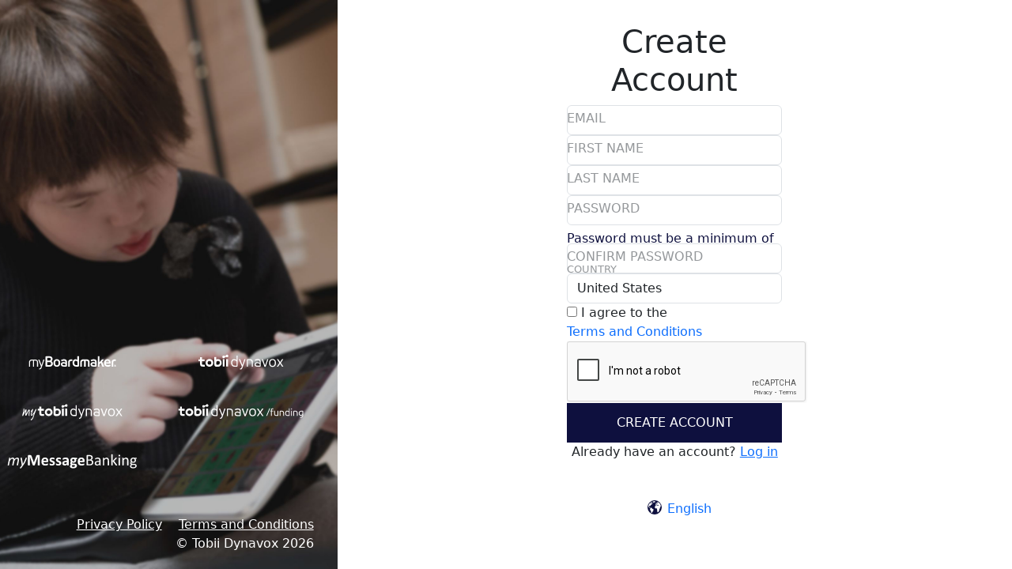

--- FILE ---
content_type: text/html; charset=utf-8
request_url: https://login.tobiidynavox.com/Account/Register?returnurl=%2Fconnect%2Fauthorize%2Fcallback%3Fclient_id%3Dmytd%26redirect_uri%3Dhttps%253A%252F%252Fwww.mytobiidynavox.com%26response_type%3Dcode%2520id_token%26scope%3Dopenid%2520profile%2520offline_access%2520mytd-site-api%2520message-bank-services%2520mytd-api%26state%3DOpenIdConnect.AuthenticationProperties%253DKdvN5zh-0jGha6B9ArkAbEgKdc2-HNaqyYUJLNzcr4F73UTrrSsB11hpzn0LPpvyCv6J0cM18SRCWFKg-C52SHoOX2794VQemplzCQUTUmiFeix1Bl5AvTHgs6n_q_0deT2-NOTsSxAYGy3uXDf9snTM4uC19pkKSsZHIhYfoLmTmjJynyGdJAxwnsZV9UKKBRFS5ioI_icKSF6XmHfsctwiaiO_LXAI5l4z4jxdHprt6tUZn96Z6V-bICP2VWMb%26response_mode%3Dform_post%26nonce%3D638207237482975636.ZTA0NjlhYzgtMmQyOS00NDM4LWJkM2ItZTk4MmM3NjhhMzdmZGY4ZWUxYzItMDdlYy00ZmVlLTkwY2ItMGIwMzliZWEwMzJl%26x-client-SKU%3DID_NET461%26x-client-ver%3D5.6.0.0
body_size: 9783
content:


<!DOCTYPE html>
<html lang="en">
<head>
    <script>
    function isIE() {
        return /MSIE|Trident/.test(window.navigator.userAgent);
    }

    if (isIE()) {
        var link = document.createElement('link');
        link.rel = 'stylesheet';
        link.href = '/css/ie-fallback.css';
        document.head.appendChild(link);
    }
</script>

    <!-- Google Tag Manager -->
    <script>
        (function (w, d, s, l, i) {
            w[l] = w[l] || []; w[l].push({
                'gtm.start': new Date().getTime(), event: 'gtm.js'
            }); var f = d.getElementsByTagName(s)[0],
                j = d.createElement(s), dl = l != 'dataLayer' ? '&l=' + l : ''; j.async = true; j.src =
                    'https://www.googletagmanager.com/gtm.js?id=' + i + dl; f.parentNode.insertBefore(j, f);
        })(window, document, 'script', 'dataLayer', 'GTM-THT5Z29');</script>
    <!-- End Google Tag Manager -->

    <meta http-equiv="X-UA-Compatible" content="IE=edge" />
<meta charset="utf-8" />
<meta name="viewport" content="width=device-width, initial-scale=1.0" />
<title>Create Account</title>

<link rel="apple-touch-icon-precomposed" sizes="57x57" href="/apple-touch-icon-57x57.png" />
<link rel="apple-touch-icon-precomposed" sizes="114x114" href="/apple-touch-icon-114x114.png" />
<link rel="apple-touch-icon-precomposed" sizes="72x72" href="/apple-touch-icon-72x72.png" />
<link rel="apple-touch-icon-precomposed" sizes="144x144" href="/apple-touch-icon-144x144.png" />
<link rel="apple-touch-icon-precomposed" sizes="120x120" href="/apple-touch-icon-120x120.png" />
<link rel="apple-touch-icon-precomposed" sizes="76x76" href="/apple-touch-icon-76x76.png" />
<link rel="apple-touch-icon-precomposed" sizes="152x152" href="/apple-touch-icon-152x152.png" />
<link rel="icon" type="image/png" href="/favicon-32x32.png" sizes="32x32" />
<link rel="icon" type="image/png" href="/favicon-16x16.png" sizes="16x16" />
<meta name="application-name" content="Tobii Dynavox Identity Manager" />
<meta name="msapplication-TileColor" content="#FFFFFF" />
<meta name="msapplication-TileImage" content="~/mstile-144x144.png" />

<!-- Bundled vendor and app CSS -->
<link rel="stylesheet" href="/js/vendor.css" />
<link rel="stylesheet" href="/js/app.css" />



    <link rel="stylesheet" href="/css/td.css" />


<!--[if IE]>
<link rel="stylesheet" href="~/css/ie-fallback.css" />
<![endif]-->

    <noscript>
        <meta http-equiv="refresh" content="0;url=/system/noscript">
    </noscript>
</head>
<body>
    <!-- Google Tag Manager (noscript) -->
    <noscript><iframe src="https://www.googletagmanager.com/ns.html?id=GTM-THT5Z29" height="0" width="0" style="display:none;visibility:hidden"></iframe></noscript>
    <!-- End Google Tag Manager (noscript) -->

    <div class="container-fluid d-flex vh-100 p-0" id="layout-container">
        
        <!-- Left Column -->
        <div id="brandingWrapper" class="hero d-none d-sm-block col-sm-4 vh-100 overflow-hidden p-0">
            <div id="branding">
                <div class="row d-none d-lg-block">
                    
                    
                        <div class="logo col-md-offset-2 col-md-8 col-lg-offset-0 col-lg-6 col-xl-5 col-xxl-4">
                                <a href="https://www.myBoardmaker.com/">
                            <img src="/images/logo-mybm.svg" alt="myBoardmaker Logo" class="img-responsive" />
                                </a>
                        </div>
                        <div class="logo col-md-offset-2 col-md-8 col-lg-offset-0 col-lg-6 col-xl-offset-1 col-xl-5 col-xxl-offset-0 col-xxl-4">
                                <a href="https://www.tobiidynavox.com">
                            <img src="/images/logo-td.svg" alt="Tobii Dynavox Logo" class="img-responsive" />
                                </a>
                        </div>
                        <div class="logo col-md-offset-2 col-md-8 col-lg-offset-0 col-lg-6 col-xl-5 col-xxl-4">
                                <a href="https://www.mytobiidynavox.com">
                            <img src="/images/logo-mytd.svg" alt="myTobiiDynavox Logo" class="img-responsive" />
                                </a>
                        </div>
                        <div class="logo col-md-offset-2 col-md-8 col-lg-offset-0 col-lg-6 col-xl-offset-1 col-xl-5 col-xxl-offset-0 col-xxl-4">
                                <a href="http://efunding.tobiidynavox.com/">
                            <img src="/images/logo-tdf.svg" alt="Tobii Dynavox Funding Logo" class="img-responsive" />
                                </a>
                        </div>
                        <div class="logo col-md-offset-2 col-md-8 col-lg-offset-0 col-lg-6 col-xl-5 col-xxl-4">
                                <a href="https://www.mymessagebanking.com/">
                            <img src="/images/logo-mymb.svg" alt="myMessageBanking Logo" class="img-responsive" />
                                </a>
                        </div>
                    
                </div>
                <div class="footer d-none d-lg-block text-right">
                        <a href="https://www.tobiidynavox.com/pages/privacy-policy" target="_blank" class="text-link">Privacy&nbsp;Policy</a>
                        <a href="#" data-bs-toggle="modal" data-bs-target="#termsAndConditions" class="text-link">
  Terms&nbsp;and&nbsp;Conditions
</a>
<br class="d-xl-none" />
                    <span class="copyright">&copy;&nbsp;Tobii&nbsp;Dynavox&nbsp;2026</span>
                </div>
            </div>
        </div>

        <!-- Right Column -->
        <div id="contentWrapper" class="vh-100 overflow-auto p-0" style="flex: 1 1 auto; min-width: 0;">
            <div id="content" class="d-flex justify-content-center px-3">
                <div class="center-wrapper w-100" style="max-width: 500px;">


                

                


<script>
  window.addEventListener("load", function () {
    // Do not load if semrush - they are spammy
    const isBot = /semrushbot/i.test(navigator.userAgent);
    if (isBot) {
        return;
    }
    $.getScript("https://www.google.com/recaptcha/api.js?hl=en")
      .done(function (script, textStatus) {
        // Loaded successfully
      })
      .fail(function (jqxhr, settings, exception) {
        console.log("Recaptcha failed to load.");
      });
  });
</script>

<h1 class="text-center">Create Account</h1>
<div />
<span id="c7f8a9d2-3e4b-5c6d-7e8f-9a0b1c2d3e4f" style="display:none;">true</span>

<section>
    <form method="post" action="/account/register?returnUrl=%2Fconnect%2Fauthorize%2Fcallback%3Fclient_id%3Dmytd%26redirect_uri%3Dhttps%253A%252F%252Fwww.mytobiidynavox.com%26response_type%3Dcode%2520id_token%26scope%3Dopenid%2520profile%2520offline_access%2520mytd-site-api%2520message-bank-services%2520mytd-api%26state%3DOpenIdConnect.AuthenticationProperties%[base64]%26response_mode%3Dform_post%26nonce%3D638207237482975636.ZTA0NjlhYzgtMmQyOS00NDM4LWJkM2ItZTk4MmM3NjhhMzdmZGY4ZWUxYzItMDdlYy00ZmVlLTkwY2ItMGIwMzliZWEwMzJl%26x-client-SKU%3DID_NET461%26x-client-ver%3D5.6.0.0">
        <input style="display:none">
        <div class="form-group">
            <div class="float-label-control">
                <label for="Email">EMAIL</label>
                <input class="form-control" placeholder="" type="text" data-val="true" data-val-required="Email is required" id="Email" name="Email" value="" />
            </div>
            <span class="text-danger field-validation-valid" data-valmsg-for="Email" data-valmsg-replace="true"></span>
        </div>
        
        <div class="form-group">
            <div class="float-label-control">
                <label for="FirstName">FIRST NAME</label>
                <input class="form-control" placeholder="" type="text" data-val="true" data-val-length="Your First Name cannot exceed 64 characters" data-val-length-max="64" data-val-required="First Name is required" id="FirstName" maxlength="64" name="FirstName" value="" />
            </div>
            <span class="text-danger field-validation-valid" data-valmsg-for="FirstName" data-valmsg-replace="true"></span>
        </div>
        <div class="form-group">
            <div class="float-label-control">
                <label for="LastName">LAST NAME</label>
                <input class="form-control" placeholder="" type="text" data-val="true" data-val-length="Your Last Name cannot exceed 64 characters" data-val-length-max="64" data-val-required="Last Name is required" id="LastName" maxlength="64" name="LastName" value="" />
            </div>
            <span class="text-danger field-validation-valid" data-valmsg-for="LastName" data-valmsg-replace="true"></span>
        </div>
        <div class="form-group meter-hold">
            <div class="float-label-control">
                <label for="Password">PASSWORD</label>
                <input class="form-control" placeholder="" autocomplete="off" type="password" data-val="true" data-val-length="Your Password must be 8-64 characters long" data-val-length-max="64" data-val-length-min="8" data-val-required="Password is required" id="Password" maxlength="64" name="Password" />
            </div>
            <span class="text-danger field-validation-valid" data-valmsg-for="Password" data-valmsg-replace="true"></span>
            <input type="hidden" data-val="true" data-val-range="Not Secure" data-val-range-max="2147483647" data-val-range-min="1" data-val-required="The Confirm Password field is required." id="PasswordScore" name="PasswordScore" value="0" />
            <div class="helper">
                <div class="meter"></div>
            </div>
        </div>
        <div class="form-group">
            <div class="float-label-control">
                <label for="ConfirmPassword">CONFIRM PASSWORD</label>
                <input class="form-control" placeholder="" autocomplete="off" type="password" data-val="true" data-val-equalto="Your Password fields do not match" data-val-equalto-other="*.Password" data-val-required="The Confirm Password field is required." id="ConfirmPassword" name="ConfirmPassword" />
            </div>
            <span class="text-danger field-validation-valid" data-valmsg-for="ConfirmPassword" data-valmsg-replace="true"></span>
        </div>
        <div class="form-group">
            <div class="float-label-control" id="select-field">
                <label for="SelectedCountryId">COUNTRY</label>
                <select class="form-control" data-val="true" data-val-required="Country is required" id="SelectedCountryId" name="SelectedCountryId">
                    <option style="display:none" value=""></option>
                <option value="2">Afghanistan</option>
<option value="3">Aland Islands</option>
<option value="4">Albania</option>
<option value="5">Algeria</option>
<option value="6">Andorra</option>
<option value="7">Angola</option>
<option value="8">Anguilla</option>
<option value="9">Antarctica</option>
<option value="10">Antigua and Barbuda</option>
<option value="11">Argentina</option>
<option value="12">Armenia</option>
<option value="13">Aruba</option>
<option value="14">Australia</option>
<option value="15">Austria</option>
<option value="16">Azerbaijan</option>
<option value="17">Bahamas</option>
<option value="18">Bahrain</option>
<option value="19">Bangladesh</option>
<option value="20">Barbados</option>
<option value="21">Belarus</option>
<option value="22">Belgium</option>
<option value="23">Belize</option>
<option value="24">Benin</option>
<option value="25">Bermuda</option>
<option value="26">Bhutan</option>
<option value="27">Bolivia, Plurinational State of</option>
<option value="28">Bonaire, Sint Eustatius and Saba</option>
<option value="29">Bosnia and Herzegovina</option>
<option value="30">Botswana</option>
<option value="31">Bouvet Island</option>
<option value="32">Brazil</option>
<option value="33">British Indian Ocean Territory</option>
<option value="34">Brunei Darussalam</option>
<option value="35">Bulgaria</option>
<option value="36">Burkina Faso</option>
<option value="37">Burundi</option>
<option value="38">Cambodia</option>
<option value="39">Cameroon</option>
<option value="40">Canada</option>
<option value="41">Cape Verde</option>
<option value="42">Cayman Islands</option>
<option value="43">Central African Republic</option>
<option value="44">Chad</option>
<option value="45">Chile</option>
<option value="46">China</option>
<option value="47">Christmas Island</option>
<option value="48">Cocos (Keeling) Islands</option>
<option value="49">Colombia</option>
<option value="50">Comoros</option>
<option value="51">Congo</option>
<option value="52">Congo, the Democratic Republic of the</option>
<option value="53">Cook Islands</option>
<option value="54">Costa Rica</option>
<option value="55">Cote d&#x27;ivoire</option>
<option value="56">Croatia</option>
<option value="57">Cuba</option>
<option value="58">Cura&#xE7;ao</option>
<option value="59">Cyprus</option>
<option value="60">Czech Republic</option>
<option value="61">Denmark</option>
<option value="62">Djibouti</option>
<option value="63">Dominica</option>
<option value="64">Dominican Republic</option>
<option value="65">Ecuador</option>
<option value="66">Egypt</option>
<option value="67">El Salvador</option>
<option value="68">Equatorial Guinea</option>
<option value="69">Eritrea</option>
<option value="70">Estonia</option>
<option value="71">Ethiopia</option>
<option value="72">Falkland Islands (Malvinas)</option>
<option value="73">Faroe Islands</option>
<option value="74">Fiji</option>
<option value="75">Finland</option>
<option value="76">France</option>
<option value="77">French Guiana</option>
<option value="78">French Polynesia</option>
<option value="79">French Southern Territories</option>
<option value="80">Gabon</option>
<option value="81">Gambia</option>
<option value="82">Georgia</option>
<option value="83">Germany</option>
<option value="84">Ghana</option>
<option value="85">Gibraltar</option>
<option value="86">Greece</option>
<option value="87">Greenland</option>
<option value="88">Grenada</option>
<option value="89">Guadeloupe</option>
<option value="90">Guatemala</option>
<option value="91">Guernsey</option>
<option value="92">Guinea</option>
<option value="93">Guinea-Bissau</option>
<option value="94">Guyana</option>
<option value="95">Haiti</option>
<option value="96">Heard Island and McDonald Islands</option>
<option value="97">Holy See (Vatican City State)</option>
<option value="98">Honduras</option>
<option value="99">Hong Kong</option>
<option value="100">Hungary</option>
<option value="101">Iceland</option>
<option value="102">India</option>
<option value="103">Indonesia</option>
<option value="104">Iran, Islamic Republic of</option>
<option value="105">Iraq</option>
<option value="106">Ireland</option>
<option value="107">Isle of Man</option>
<option value="108">Israel</option>
<option value="109">Italy</option>
<option value="110">Jamaica</option>
<option value="111">Japan</option>
<option value="112">Jersey</option>
<option value="113">Jordan</option>
<option value="114">Kazakhstan</option>
<option value="115">Kenya</option>
<option value="116">Kiribati</option>
<option value="117">Korea, Democratic People&#x27;s Republic of</option>
<option value="118">Korea, Republic of</option>
<option value="119">Kuwait</option>
<option value="120">Kyrgyzstan</option>
<option value="121">Lao People&#x27;s Democratic Republic</option>
<option value="122">Latvia</option>
<option value="123">Lebanon</option>
<option value="124">Lesotho</option>
<option value="125">Liberia</option>
<option value="126">Libyan Arab Jamahiriya</option>
<option value="127">Liechtenstein</option>
<option value="128">Lithuania</option>
<option value="129">Luxembourg</option>
<option value="130">Macao</option>
<option value="131">Macedonia, the former Yugoslav Republic of</option>
<option value="132">Madagascar</option>
<option value="133">Malawi</option>
<option value="134">Malaysia</option>
<option value="135">Maldives</option>
<option value="136">Mali</option>
<option value="137">Malta</option>
<option value="138">Martinique</option>
<option value="139">Mauritania</option>
<option value="140">Mauritius</option>
<option value="141">Mayotte</option>
<option value="142">Mexico</option>
<option value="143">Moldova, Republic of</option>
<option value="144">Monaco</option>
<option value="145">Mongolia</option>
<option value="146">Montenegro</option>
<option value="147">Montserrat</option>
<option value="148">Morocco</option>
<option value="149">Mozambique</option>
<option value="150">Myanmar</option>
<option value="151">Namibia</option>
<option value="152">Nauru</option>
<option value="153">Nepal</option>
<option value="154">Netherlands</option>
<option value="155">New Caledonia</option>
<option value="156">New Zealand</option>
<option value="157">Nicaragua</option>
<option value="158">Niger</option>
<option value="159">Nigeria</option>
<option value="160">Niue</option>
<option value="161">Norfolk Island</option>
<option value="162">Norway</option>
<option value="163">Oman</option>
<option value="164">Pakistan</option>
<option value="165">Palestinian Territory, Occupied</option>
<option value="166">Panama</option>
<option value="167">Papua New Guinea</option>
<option value="168">Paraguay</option>
<option value="169">Peru</option>
<option value="170">Philippines</option>
<option value="171">Pitcairn</option>
<option value="172">Poland</option>
<option value="173">Portugal</option>
<option value="174">Qatar</option>
<option value="175">Reunion</option>
<option value="176">Romania</option>
<option value="177">Russian Federation</option>
<option value="178">Rwanda</option>
<option value="179">Saint Barth&#xE9;lemy</option>
<option value="180">Saint Helena, Ascension and Tristan da Cunha</option>
<option value="181">Saint Kitts and Nevis</option>
<option value="182">Saint Lucia</option>
<option value="183">Saint Martin (French part)</option>
<option value="184">Saint Pierre and Miquelon</option>
<option value="185">Saint Vincent and the Grenadines</option>
<option value="186">Samoa</option>
<option value="187">San Marino</option>
<option value="188">Sao Tome and Principe</option>
<option value="189">Saudi Arabia</option>
<option value="190">Senegal</option>
<option value="191">Serbia</option>
<option value="192">Seychelles</option>
<option value="193">Sierra Leone</option>
<option value="194">Singapore</option>
<option value="195">Sint Maarten (Dutch part)</option>
<option value="196">Slovakia</option>
<option value="197">Slovenia</option>
<option value="198">Solomon Islands</option>
<option value="199">Somalia</option>
<option value="200">South Africa</option>
<option value="201">South Georgia and the South Sandwich Islands</option>
<option value="202">South Sudan</option>
<option value="203">Spain</option>
<option value="204">Sri Lanka</option>
<option value="205">Sudan</option>
<option value="206">Suriname</option>
<option value="207">Svalbard and Jan Mayen</option>
<option value="208">Swaziland</option>
<option value="209">Sweden</option>
<option value="210">Switzerland</option>
<option value="211">Syrian Arab Republic</option>
<option value="212">Taiwan</option>
<option value="213">Tajikistan</option>
<option value="214">Tanzania, United Republic of</option>
<option value="215">Thailand</option>
<option value="216">Timor-Leste</option>
<option value="217">Togo</option>
<option value="218">Tokelau</option>
<option value="219">Tonga</option>
<option value="220">Trinidad and Tobago</option>
<option value="221">Tunisia</option>
<option value="222">Turkey</option>
<option value="223">Turkmenistan</option>
<option value="224">Turks and Caicos Islands</option>
<option value="225">Tuvalu</option>
<option value="226">Uganda</option>
<option value="227">Ukraine</option>
<option value="228">United Arab Emirates</option>
<option value="229">United Kingdom</option>
<option selected="selected" value="1">United States</option>
<option value="231">Uruguay</option>
<option value="232">Uzbekistan</option>
<option value="233">Vanuatu</option>
<option value="234">Venezuela, Bolivarian Republic of</option>
<option value="235">Viet Nam</option>
<option value="236">Virgin Islands, British</option>
<option value="237">Virgin Islands, US</option>
<option value="238">Wallis and Futuna</option>
<option value="239">Western Sahara</option>
<option value="240">Yemen</option>
<option value="241">Zambia</option>
<option value="242">Zimbabwe</option>
</select>
            </div>
            <span class="text-danger field-validation-valid" data-valmsg-for="SelectedCountryId" data-valmsg-replace="true"></span>
        </div>
        <div class="form-group">
            <input type="checkbox" data-val="true" data-val-range="The Terms and Conditions must be accepted" data-val-range-max="True" data-val-range-min="True" data-val-required="The Terms&amp;nbsp;and&amp;nbsp;Conditions field is required." id="TermsOfServiceAccepted" name="TermsOfServiceAccepted" value="true" />
            I agree to the 
            <a href="#" data-bs-toggle="modal" data-bs-target="#termsAndConditions" class="text-link">
                <label class="text-link">Terms&nbsp;and&nbsp;Conditions</label>
            </a>

            <br />
            <span class="text-danger field-validation-valid" data-valmsg-for="TermsOfServiceAccepted" data-valmsg-replace="true"></span>
        </div>
            <div class="form-group">
                <div class="g-recaptcha" data-sitekey="6LcTkKYpAAAAAEEDQkCYYY5HFOt9ZvBN4ExTJ_Hr"></div>
                <span class="text-danger field-validation-valid" data-valmsg-for="Captcha" data-valmsg-replace="true"></span>
            </div>
        <div style="display:none;">
            <label>Keep this field blank</label>
            <input class="form-control" id="ValidationField" name="ValidationField" type="text" value="" />
        </div>
        <div class="form-group">
            <button type="submit" class="btn btn-default">Create account</button>
        </div>
        <div class="">
            <p class="text-center">Already have an account? <a class="text-link" href="/account/login?returnurl=%2Fconnect%2Fauthorize%2Fcallback%3Fclient_id%3Dmytd%26redirect_uri%3Dhttps%253A%252F%252Fwww.mytobiidynavox.com%26response_type%3Dcode%2520id_token%26scope%3Dopenid%2520profile%2520offline_access%2520mytd-site-api%2520message-bank-services%2520mytd-api%26state%3DOpenIdConnect.AuthenticationProperties%[base64]%26response_mode%3Dform_post%26nonce%3D638207237482975636.ZTA0NjlhYzgtMmQyOS00NDM4LWJkM2ItZTk4MmM3NjhhMzdmZGY4ZWUxYzItMDdlYy00ZmVlLTkwY2ItMGIwMzliZWEwMzJl%26x-client-SKU%3DID_NET461%26x-client-ver%3D5.6.0.0">Log in</a></p>
        </div>
    <input name="__RequestVerificationToken" type="hidden" value="CfDJ8E8KBB1D4ypAuWJt1fiuRUnemIVX-5Pk0GpShQbvg-hDHRpJFA9NIsBIQWe9gzWxhL4zf7F_ODCcmWLZt86JZAIsKvt20p5M5OgXWSWpH0NRUlpZkniMYGAzDwsR-595GSHAlCVp5VehcyR4wNk-bJg" /><input name="TermsOfServiceAccepted" type="hidden" value="false" /></form>
</section>



<script type="text/javascript" charset="utf-8">
  window.addEventListener("DOMContentLoaded", function () {
    var meterTip = '';
    var searchRequest = null;

    function showMeter(element, result) {
      var tipMessage = '';

      if (result && element) {
        if (result === 'init') {
          $(element).html('Password must be a minimum of 8 characters');
        } else {
          $(element).html('<div class="meter-' + result.score + '"></div><span class="title">' + result.tipTitle + '</span>');
          var showTipMessage = true;

          if (result.feedback.warning) {
            tipMessage += '<div><b>' + result.feedback.warning + '</b></div>';
            showTipMessage = false;
          }

          if (result.feedback.suggestions || result.feedback.suggestions.length > 0) {
            tipMessage += '<ul>';
            $.each(result.feedback.suggestions, function (key, value) {
              tipMessage += '<li>' + value + '</li>';
              showTipMessage = false;
            });
            tipMessage += '</ul>';
          }

          if (showTipMessage) {
            tipMessage += result.tipMessage;
          }

          $(element + ' .title').html(result.tipTitle);
          meterTip.setContent(tipMessage);
        }
      }
    }

    function bindMeter(pwdField, meterField, pwdScoreField) {
      if (pwdField && meterField) {
        var minlength = 8;

        $(pwdField).on('keyup', function () {
          var value = $(this).val();

          $(meterField).html('<div class="meter-00"></div><span class="title">Checking&#x2026;</span>');

          if (value.length >= minlength) {
            if (searchRequest != null) {
              searchRequest.abort();
            }
            searchRequest = $.ajax({
              type: "POST",
              url: "/api/account/password/score",
              dataType: "json",
              contentType: "application/json; charset=utf-8",
              data: JSON.stringify({ 'password': value }),
              dataType: "text",
              success: function (result) {
                var data = JSON.parse(result);
                showMeter(meterField, data);
                $(pwdScoreField).val(data.score);
              }
            });
          } else {
            let tipTitle = '';
            let tipMessage = '';

            if (value.length >= 1 && value.length < minlength) {
              tipTitle = 'Too Short';
              tipMessage = 'Password must be a minimum of 8 characters';
              $(meterField).html('<div class="meter-0"></div><span class="title">' + tipTitle + '</span>');
            } else if (value.length === 0) {
              $(meterField).html('Password must be a minimum of 8 characters');
              tipMessage = 'Please enter a password for verification.';
            }

            meterTip.setContent(tipMessage);
          }
        });

        showMeter(meterField, 'init');
      } else {
        console.log("Missing password or meter field.");
      }
    }

    meterTip = new Opentip(
      '.meter',
      {
        target: '.meter',
        tipJoint: 'top',
        fixed: true,
        borderRadius: 5,
        showEffectDuration: 0.1,
        hideEffectDuration: 0.1,
        background: '#ffffff',
        delay: 0,
        borderColor: '#bcbec0',
        shadowBlur: 5,
        stem: false
      }
    );

    meterTip.setContent('Please enter a password for verification.');

    window.meterElement = '.meter';
    bindMeter("#Password", ".meter", "#PasswordScore");
  });
</script>



                <footer class="text-center mt-5">
                        <p class="mt-3">

<a class="text-decoration-none" href="/system/language?returnurl=%2Fconnect%2Fauthorize%2Fcallback%3Fclient_id%3Dmytd%26redirect_uri%3Dhttps%253A%252F%252Fwww.mytobiidynavox.com%26response_type%3Dcode%2520id_token%26scope%3Dopenid%2520profile%2520offline_access%2520mytd-site-api%2520message-bank-services%2520mytd-api%26state%3DOpenIdConnect.AuthenticationProperties%[base64]%26response_mode%3Dform_post%26nonce%3D638207237482975636.ZTA0NjlhYzgtMmQyOS00NDM4LWJkM2ItZTk4MmM3NjhhMzdmZGY4ZWUxYzItMDdlYy00ZmVlLTkwY2ItMGIwMzliZWEwMzJl%26x-client-SKU%3DID_NET461%26x-client-ver%3D5.6.0.0&amp;languagereturnurl=%2FAccount%2FRegister%3Freturnurl%3D%252Fconnect%252Fauthorize%252Fcallback%253Fclient_id%253Dmytd%2526redirect_uri%253Dhttps%25253A%25252F%25252Fwww.mytobiidynavox.com%2526response_type%253Dcode%252520id_token%2526scope%253Dopenid%252520profile%252520offline_access%252520mytd-site-api%252520message-bank-services%252520mytd-api%2526state%253DOpenIdConnect.AuthenticationProperties%[base64]%2526response_mode%253Dform_post%2526nonce%253D638207237482975636.ZTA0NjlhYzgtMmQyOS00NDM4LWJkM2ItZTk4MmM3NjhhMzdmZGY4ZWUxYzItMDdlYy00ZmVlLTkwY2ItMGIwMzliZWEwMzJl%2526x-client-SKU%253DID_NET461%2526x-client-ver%253D5.6.0.0"><span class="language"></span>English</a></p>
                    <div class="d-lg-none">
                            <p><a href="https://www.tobiidynavox.com/pages/privacy-policy" target="_blank" class="text-link">Privacy&nbsp;Policy</a></p>
                            <p><a href="#" data-bs-toggle="modal" data-bs-target="#termsAndConditions" class="text-link">
  Terms&nbsp;and&nbsp;Conditions
</a>
</p>
                            <p><span class="copyright">&copy;&nbsp;Tobii&nbsp;Dynavox&nbsp;2026</span></p>
                    </div>
                    <div hidden>
                        <p>
                            Site Version: <br />
                            Azure region: <br />
                            Environment: <br />
                        </p>
                    </div>
                </footer>
                </div>
            </div>
      
        </div>
 
    </div>

    

    <div class="modal fade" id="termsAndConditions" tabindex="-1" aria-labelledby="termsAndConditionsLabel" aria-hidden="true">
        <div class="modal-dialog" role="document">
            <div class="modal-content">
                <div class="modal-header">
                    <h5 class="modal-title" id="termsAndConditionsLabel">Terms&nbsp;and&nbsp;Conditions</h5>
                    <button type="button" class="btn-close" data-bs-dismiss="modal" aria-label="Close"></button>
                </div>
                <div class="modal-body" style="max-height:550px;overflow:auto;">
                    <iframe src="https://download.mytobiidynavox.com/MyTobiiDynavox/TermsAndConditions.html"
                            style="width:100%;height:450px;border:none;"></iframe>
                </div>
                <div class="modal-footer" style="padding-top: 1.5em">
                    <button type="button" class="btn btn-secondary" data-bs-dismiss="modal">Close</button>
                </div>
            </div>
        </div>
    </div>


    
    <!-- Use bundled vendor and app JS -->
    <script src="/js/vendor.js"></script>
    <script src="/js/app.js"></script>
</body>
</html>


--- FILE ---
content_type: text/html
request_url: https://download.mytobiidynavox.com/MyTobiiDynavox/TermsAndConditions.html
body_size: 25613
content:

<!-- saved from url=(0074)https://download.mytobiidynavox.com/MyTobiiDynavox/TermsAndConditions.html -->
<html><head><meta http-equiv="Content-Type" content="text/html; charset=windows-1252"><style type="text/css">
    #termsConditions ol {
        counter-reset: item;
    }
    #termsConditions ol li {
        display: block;
        text-indent: -1.5em;
        margin-top: 1em;
    }
    #termsConditions ol li:before {
        content: counters(item, ".") ". ";
        counter-increment: item;
    }
    #termsConditions ol li > p,
    #termsConditions ol li > div {
        text-indent: 0;
    }
    #termsConditions ol li > p {
        margin: 10px 0 0;
    }
</style>
</head><body><div id="termsConditions">
    <p><strong>Site Terms and Conditions</strong></p>
    <p><strong>The following terms and conditions refer to the sites of myTobiiDynavox.com, the Single Sign-On (SSO) login service, myMessageBanking.com, myBoardmaker.com, goBoardmaker.com, efunding.tobiidynavox.com and other web sites secured through the SSO service. Before using the site, please review the terms below. You will need to accept these terms in order to access the site. We look forward to having you as a user!</strong></p>
    <ol>
        <li>
            <strong>General</strong>
            <ol>
                <li>
                    Welcome to the Site ("Site"). The following Site terms and conditions govern your use of this Site, which is owned by Tobii Dynavox, LLC (referred to herein as "Tobii Dynavox"). By accessing, posting, transmitting, and/or submitting messages and other materials (including, without limitation, files, photos, digital content, code, data or any other materials or blog posts), or engaging in any form of communication in connection with this Site (collectively "Content") to or via web blogs, public or private groups, forums, wikis, bulletin boards, chat rooms or other public areas within, or in connection with, this Site (collectively "Forums"), you agree to and are bound by the terms and conditions set forth in this document and to any changes thereto that Tobii Dynavox may publish from time to time (collectively, the "Terms and Conditions").  If you do not agree to all the provisions contained in these Terms and Conditions, do not access or use this Site. Anyone who registers with the Site shall be defined as a "User" for the purposes of these Terms and Conditions.
                    <p>When registering for an account you agree to provide us with current, complete and accurate information including but not limited to, your name, e-mail address (used as your username), and password.  Any information provided by you or gathered by Tobii Dynavox or third parties during any visit to the Site shall be subject to the terms of the Tobii Dynavox Privacy Policy.  Tobii Dynavox reserves the right to contact or to have third parties contact those Users who have not objected to receiving information from Tobii Dynavox and/or other third parties.  You are entirely responsible for choosing, and maintaining the confidentiality of, your password and account.  Furthermore, you are solely responsible for all activities that occur under your account.  You agree to notify Tobii Dynavox immediately of any unauthorized use of your account or any other breach of security.  Tobii Dynavox will not be liable for any loss that you may incur because of someone else using your password or account, either with or without your knowledge.  However, you could be held liable for losses incurred by Tobii Dynavox or another party due to you or someone else using your account or password, if you are found to be negligent in the use or security of your account. You may not use anyone else's account at any time, without the permission of the account holder.  Tobii Dynavox reserves the right to decline and cancel registration at its sole discretion.</p>
                    <p>YOU CERTIFY THAT YOU, THE ACCOUNT OWNER OF RECORD, ARE NOT A MINOR IN YOUR JURISDICTION AND THAT YOU ACCEPT AND AGREE TO BE BOUND BY ALL THE TERMS AND CONDITIONS SET FORTH HERETO. ACCESSING OR USING THE SITE CONSTITUTES YOUR IRREVOCABLE ACCEPTANCE OF THESE TERMS AND CONDITIONS.</p>
                </li>
                <li>Tobii Dynavox may modify these Terms and Conditions from time to time in its sole discretion. Your continued access or use of the Site, Forums, Content or any materials or services on the Site, constitutes your acceptance of any changes. Your access and use of the Site, Forums, Content, materials and services will be subject to the most current version of the Terms and Conditions, as well as any additional rules and guidelines posted on the Site at the time of such use. Please regularly check the "Terms and Conditions" link on the Site to view the most current terms.</li>
            </ol>
        </li>
        <li>
            <strong>Content Stored on the Site</strong>
            <ol>
                <li>The primary use of the myTobiiDynavox and myMessageBanking sites is to store backups of your communications pages and messages or exported "subsets" of this content for use on a computer or dedicated speech generating device.</li>
                <li>You are welcome to post, transmit or submit Content to Forums in accordance with these Terms and Conditions. You are solely responsible for such Content. Tobii Dynavox accepts no responsibility whatsoever in connection with or arising from such Content.</li>
                <li>Tobii Dynavox does not endorse and has no control over the Content shared with others or submitted by others to Forums. Content shared among users or Content submitted to Forums is not necessarily reviewed by Tobii Dynavox prior to posting and does not necessarily reflect the opinions or policies of Tobii Dynavox. Tobii Dynavox makes no warranties, express or implied, as to such Content or its accuracy and reliability. Nonetheless, Tobii Dynavox reserves the right to prevent you from sharing Content or submitting Content to Forums and to edit, restrict or remove such Content for any reason at any time. Tobii Dynavox may also employ filters to remove objectionable Content.</li>
                <li>Tobii Dynavox will not necessarily monitor Content or Forums for inappropriate Content. If, at any time, in its sole discretion, Tobii Dynavox chooses to monitor the Content or Forums, Tobii Dynavox assumes no responsibility for the Content, nor any obligation to modify or remove any inappropriate Content, or responsibility for the conduct of the user submitting the Content. In submitting Content to Forums, you agree to strictly limit yourself to constructive discussions about the subject matter for which the Forums are intended and to refrain from using profanity or engaging in other offensive conduct. You agree that Tobii Dynavox shall not be liable for any reason whatsoever if Tobii Dynavox prevents your Content from being submitted, or if Tobii Dynavox edits, restricts or removes your Content. By accessing and using the Site, you also agree to permit users of this Site to access, view, store, and reproduce any Content that is shared publicly, on the Page Set Central sharing section, for their personal, clinical, or instructional use and not to restrict or inhibit the use of this Content.</li>
                <li>You hereby release Tobii Dynavox, its parents, subsidiaries and affiliates together with their respective employees, agents, officers, directors and shareholders, from any and all liability and obligations whatsoever in connection with or arising from your use of the Site, Forums and Content. If at any time you are not happy with the Site or object to any material within the Site, Forums or Content, your sole remedy is to cease using or accessing the Site, Forums or Content.</li>
            </ol>
        </li>
        <li>
            <strong>Data Storage</strong>
            <ol>
                <li>"<strong>Data Storage</strong>" means space allocated for the electronic storage of User documents, images, videos, and other files. Data Storage does not include application code files and data needed for the operation of the Software for the benefit of all Users.</li>
                <li>Unless otherwise agreed between Tobii Dynavox and User, each valid myTobiiDynavox and myMessageBanking User account is limited to 10 gigabytes of Data Storage. Tobii Dynavox may, in its sole discretion, allow Data Storage in excess of the stated limit, or offer incremental storage, which may be subject to additional fees.</li>
            </ol>
        </li>
        <li>
            <strong>Ownership and License of Site Content</strong>
            <ol>
                <li>Tobii Dynavox does not claim ownership of your Content. However, we do need certain rights from you, with respect to your Content, to operate the Site and to enable you to do all the things this Site affords you the ability to do. Therefore, with respect to your Content, you grant Tobii Dynavox a worldwide, royalty-free, nonexclusive fully sub-licensable license to use, reproduce and modify your Content solely for the purposes of operating the Site and enabling your and other Users' use of the Site. With respect to your shared Content, you additionally grant Tobii Dynavox the rights to distribute your shared Content (in whole or in part) for the sole purposes of operating the Site and enabling your use of the Site and to sublicense your shared Content to other users subject to the limitations set forth herein. These limited licenses do not grant Tobii Dynavox the right to sell or otherwise license your Content or your shared Content on a stand-alone basis. Further, you may terminate Tobii Dynavox's right to distribute your shared Content by removing your Content from the Site, provided, however, that Tobii Dynavox shall have the right, but not the obligation, to keep archived copies of any such Content.</li>
                <li>
                    Tobii Dynavox grants you a worldwide, royalty-free, nonexclusive license to create, modify, download and play Content shared by other users with you via the Site subject to the following conditions:
                    <ol>
                        <li>Communications Content created with the Software, containing Picture Communication Symbols (PCS), and distributed electronically must be distributed solely in Tobii Dynavox file formats, or distributed within the context of the myTobiiDynavox platform. Electronic distribution of any content or materials using PCS in other formats (e.g., .pdf or PDF, .ppt or PowerPoint, .doc or WORD, or similar software formats used to display and/or transmit text and/or images) is not permitted without the prior written consent of Tobii Dynavox.</li>
                        <li>Rights. As between the parties, Tobii Dynavox or its suppliers (as the case may be) retain all title, copyrights, patent rights, trade secrets, and other proprietary rights in the Software and any software or other intellectual property developed by Tobii Dynavox or its suppliers as part of the Services. User does not acquire any rights, express or implied, in the Software or any software or other intellectual property developed by Tobii Dynavox or its suppliers as part of the Services, other than the right to access and use the Software and such software or intellectual property as set forth in the Agreement. Tobii Dynavox may terminate or suspend User's access to and use of the Software and such software or intellectual property (in whole or in part) at any time, with or without notice, if Tobii Dynavox has reason to believe that User has violated the terms set forth in this Section</li>
                        <li>Your rights granted by this section are limited to your personal, informational, clinical, therapeutic, or instructional purposes only;</li>
                        <li>You may not sell, rent, lease or license the shared Content to others;</li>
                        <li>You may not remove any copyright, trademark, watermark, or other proprietary notices contained in any Content found on the Site.</li>
                        <li>You hereby grant other users of the Site a worldwide, royalty-free, nonexclusive license to view, download, print, and distribute your shared Content. If you do not wish to grant these rights in your Content then do not share your Content with other users. While you have the ability to remove your Content from the Site and thus prevent future licenses from being granted, you acknowledge and agree that once your shared Content has been shared, Tobii Dynavox can neither monitor nor control what other users do with it.</li>
                    </ol>
                </li>
                <li>You represent and warrant that: (i) you own the Content posted by you on the Site or otherwise have the right to grant the license set forth in this section, (ii) your Content does not violate the privacy rights, publicity rights, copyright rights, moral rights, industrial property rights, intellectual property rights, or any other rights of any person or entity, and (iii) the storing of your Content on the Site does not result in a breach of any contract between you and a third party. You agree to pay for all royalties, fees and any other monies owed to any person by reason of any Content you post to the Site.</li>
                <li>Claims of Copyright Infringement. Tobii Dynavox will respond to alleged copyright violations in accordance with the Digital Millennium Copyright Act. Our Privacy Policy does not protect information that we may provide to third parties at our discretion or as required by law through copies of notices referenced below. If you believe in good faith that materials stored on the Site infringe your copyright, you (or your agent) may send Tobii Dynavox a notice requesting that the material be removed. The notice must include the following information: (a) a physical or electronic signature of a person authorized to act on behalf of the owner of an exclusive right that is allegedly infringed; (b) identification of the copyrighted work claimed to have been infringed (or if multiple copyrighted works located on this Site are covered by a single notification, a representative list of such works); (c) identification of the material that is claimed to be infringing or the subject of infringing activity, and information reasonably sufficient to allow Tobii Dynavox to locate the material on the Site; (d) the name, address, telephone number and email address (if available) of the complaining party; (e) a statement that the complaining party has a good faith belief that use of the material in the manner complained of is not authorized by the copyright owner, its agent or the law; and (f) a statement that the information in the notification is accurate, and under penalty of perjury, that the complaining party is authorized to act on behalf of the owner of an exclusive right that is allegedly infringed. Notices with respect to this Site should be sent to: Tobii Dynavox Attention: Legal Notices, 2100 Wharton Street, Pittsburgh, PA, 15203, or via email to: <a href="mailto:legalnotice@tobiidynavox.com" target="_blank">legalnotice@tobiidynavox.com</a>.</li>
            </ol>
        </li>
        <li>
            <strong>Prohibited Content and/or Activity</strong>
            <ol>
                <li>
                    You must use the Site in a manner consistent with any and all applicable laws and regulations. The following is a partial list of the kind of Content that is illegal or prohibited on the Site. Tobii Dynavox reserves the right, but has no obligation to you, to investigate and take appropriate legal action in its sole discretion against anyone who violates this provision, including without limitation, removing the offending Content from the Site, terminating the Account of such violators and/or reporting such violators to law enforcement. Prohibited Content includes Content that:
                    <ol>
                        <li>is produced or distributed in violation of any software license agreement, including the license agreements for products from Tobii Dynavox;</li>
                        <li>violates Federal, State, or Local laws.;</li>
                        <li>in Tobii Dynavox's sole judgement is considered offensive to its user community;</li>
                        <li>involves the transmission of "junk mail" or "chain letters" or unsolicited mass mailings;</li>
                        <li>promotes a business other than Tobii Dynavox without Tobii Dynavox's express permission;</li>
                        <li>violates the privacy of any other User;</li>
                        <li>violates the copyright, trademark, patent, industrial or other intellectual property rights of any other person or entity;</li>
                        <li>includes confidential information about Tobii Dynavox, such as, but not limited to, Tobii Dynavox's released or unreleased products, services, users, business policies or practices, developments, inventions, processes, designs, marketing, business plans or finances that are not otherwise part of the public domain, without the prior written approval and consent of Tobii Dynavox;</li>
                        <li>solicits passwords or personal information for commercial or unlawful purposes from users;</li>
                        <li>involves attempting to impersonate another User or person, whether actual or fictitious, including impersonating an employee or consultant of Tobii Dynavox;</li>
                        <li>constitutes unauthorized use of the account, username, or password of another User at any time;</li>
                    </ol>
                </li>
                <li>You agree to indemnify, save, defend, reimburse and hold Tobii Dynavox, its officers, directors, employees, and representatives harmless from and against any and all claims, demands, actions, costs, liabilities, losses and damages of any kind (including attorneys' fees), etc. resulting from: (i) your use of the Site; (ii) your breach of any provision of these Terms and Conditions; (iii) the illegality, reliability, appropriateness, originality or copyright of any Content; and/or (iv) your violation of any rights of another, whether by action or omission.</li>
            </ol>
        </li>
        <li>
            <strong>Availability</strong>
            <ol>
                <li>Tobii Dynavox uses reasonable efforts to make the Site available 24 hours a day, 7 days a week. However, there will be occasions when the Site will be interrupted for maintenance, upgrades and repairs, or as a result of failure of telecommunications links and equipment that are beyond our control. We will take reasonable steps to minimize such disruption, to the extent it is within our reasonable control.</li>
                <li>You should always preserve the original copies of your Content, or make back-up copies of your Content, on your personal system. Upon the termination of your use of the Site for any reason, Tobii Dynavox will close your account and you will no longer be able to retrieve your Content. <strong>You should not use this Site as the only repository or other source for your Content.</strong></li>
            </ol>
        </li>
        <li>
            <strong>Linked Sites and Advertising</strong>
            <ol>
                <li>Tobii Dynavox is not responsible for the Content or practices of third party web sites or companies affiliated with Tobii Dynavox that may be linked to the Site and makes no representation or warranty regarding such web sites or their Content. When visiting such web sites, however, you should refer to each such web site's individual "terms of use" for the applicable terms of use and privacy policies of such web sites. Tobii Dynavox disclaims any responsibility for third party advertisements posted on this Site, and for the goods or services provided by such advertisers.</li>
            </ol>
        </li>
        <li>
            <strong>Disclaimer of Warranties</strong>
            <ol>
                <li>TOBII DYNAVOX PROVIDES THE SITE AND ALL INFORMATION, CONTENT, MATERIALS, PRODUCTS (INCLUDING SOFTWARE) AND SERVICES INCLUDED ON OR OTHERWISE MADE AVAILABLE TO YOU THROUGH THE SITE ON AN "AS IS" AND "AS AVAILABLE" BASIS, UNLESS OTHERWISE SPECIFIED IN WRITING. YOU EXPRESSLY AGREE THAT YOUR USE OF THE SITE IS AT YOUR SOLE RISK, UNLESS OTHERWISE SPECIFIED IN WRITING. TOBII DYNAVOXMAKES NO REPRESENTATIONS OR WARRANTIES OF ANY KIND, EITHER EXPRESS OR IMPLIED, INCLUDING, BUT NOT LIMITED TO, WARRANTIES OF NON-INFRINGEMENT, FITNESS FOR A PARTICULAR PURPOSE, OR MERCHANTABILITY, REGARDING YOUR USE OF THIS SITE OR ANY INFORMATION, CONTENT, SERVICES OR PRODUCTS PROVIDED OR MADE AVAILABLE HEREIN OR THE AVAILABILITY OF THE SITE ITSELF OR THE ACCURACY OF RESULTS OBTAINED THROUGH YOUR USE OF THE SITE.</li>
            </ol>
        </li>
        <li>
            <strong>Limitation of Liability</strong>
            <ol>
                <li>TOBII DYNAVOX SHALL NOT BE LIABLE TO YOU, AND YOU SHALL BE SOLELY RESPONSIBLE, FOR THE SELECTION, USE, AND SUITABILITY OF THE SITE AND THE INFORMATION, CONTENT, MATERIALS AND PRODUCTS PROVIDED VIA THE SITE. TOBII DYNAVOX SHALL NOT BE LIABLE TO YOU FOR ANY DIRECT, INDIRECT, INCIDENTAL, SPECIAL, EXEMPLARY, PUNITIVE, OR CONSEQUENTIAL OR ANY OTHER DAMAGES IN CONNECTION WITH YOUR USE OF THE SITE, PRODUCTS, CONTENT OR SERVICES VIA THE SITE, INCLUDING, BUT NOT LIMITED TO, LOSS OF OR DAMAGE TO DATA OR LOSS OF OR DAMAGE TO INFORMATION, PERSONAL INJURY OR PROPERTY DAMAGE, HOWEVER CAUSED, WHETHER BASED ON CONTRACT, TORT, WARRANTY, OR OTHER LEGAL THEORY, EVEN IF TOBII DYNAVOX HAS BEEN INFORMED IN ADVANCE OF THE POSSIBILITY OF SUCH DAMAGES AND/OR SUCH DAMAGES COULD HAVE BEEN REASONABLY FORESEEN BY TOBII DYNAVOX. REGARDLESS OF WHETHER ANY REMEDY SET FORTH HEREIN FAILS OF ITS ESSENTIAL PURPOSE OR OTHERWISE, TOBII DYNAVOX'S TOTAL LIABILITY, REGARDLESS OF THE FORM OF ACTION, SHALL NOT EXCEED THE FEES PAID TO TOBII DYNAVOX BY YOU FOR YOUR USE OF THIS SITE IN THE TWELVE (12) MONTH PERIOD PRIOR TO THE DATE SUCH LIABILITY AROSE.</li>
            </ol>
        </li>
        <li>
            <strong>Governing Law and Jurisdiction</strong>
            <ol>
                <li>All matters arising out of or relating to these Terms and Conditions shall be governed by the internal substantive laws of the Commonwealth of Pennsylvania, excluding its conflicts of law provisions. EXCEPT FOR CLAIMS FOR INJUNCTIVE OR EQUITABLE RELIEF REGARDING INTELLECTUAL PROPERTY RIGHTS (WHICH MAY BE BROUGHT IN ANY STATE OR FEDERAL COURT OF COMPETENT JURISDICTION LOCATED IN ALLEGHENY COUNTY, PENNSYLVANIA), YOU AGREE THAT ANY CLAIM, DISPUTE OR CONTROVERSY ARISING OUT OF, RELATING TO OR CONCERNING THE PRODUCTS, SERVICES, YOUR ACCOUNT AND/OR THESE TERMS AND CONDITIONS WILL BE DECIDED BY BINDING ARBITRATION IN ACCORDANCE WITH THE RULES OF THE AMERICAN ARBITRATION ASSOCIATION.  You also agree that any claim must be brought by you in your individual capacity, and not as a plaintiff or class member in any purported class or representative proceeding, with Tobii Dynavox and you each bearing its and your own costs and legal fees related to the arbitration, provided that if Tobii Dynavox prevails, you shall be responsible for Tobii Dynavox's reasonable costs and legal fees in connection with such arbitration.  Regardless of any statute or law to the contrary, any claim or cause of action (whether arising in contract or tort, law or equity) by you must be filed within one (1) year after such claim or cause of action arose or be forever barred.  Judgment upon any award of the arbitrators may be entered by any court having competent jurisdiction located in the Commonwealth of Pennsylvania, Allegheny County, and each of the parties hereto expressly consents and submits to the exclusive jurisdiction and venue of such courts for this limited purpose. Some jurisdictions do not allow excluding or limiting implied warranties or limiting liability for incidental or consequential damages, and some jurisdictions have special statutory consumer protection provisions that may supersede the foregoing disclaimers and limitations. As a result, these disclaimers and/or limitations may not apply to you if prohibited by law. If any part of these Terms and Conditions as written is held to be invalid or unenforceable, that part, if possible, is to be construed to the fullest extent that would be deemed valid or enforceable, and all remaining portions of the Terms of Use shall remain in full force and effect.</li>
            </ol>
        </li>
    </ol>
    <p><strong>By checking the "I agree to the Terms and Conditions" box on your registration form, you hereby agree to these Terms and Conditions.</strong></p>
</div><div class="nsc-content-camera nsc-hide">
    <div class="nsc-content-camera-buttons" flex="none" layout="row" layout-align="start start">
        <button class="nsc-content-camera-button nsc-hide" type="button" id="nsc_video_camera_collapse">
            <span class="nsc-icon nsc-icon-panel-collapse"></span>
        </button>
        <button class="nsc-content-camera-button" type="button" id="nsc_video_camera_expand">
            <span class="nsc-icon nsc-icon-panel-expand"></span>
        </button>
        <button class="nsc-content-camera-button" type="button" id="nsc_video_camera_close">
            <span class="nsc-icon nsc-icon-panel-close"></span>
        </button>
    </div>
    <div class="nsc-content-camera-container">
        <div class="nsc-content-camera-shadow"></div>
    </div>
</div>
</body></html>

--- FILE ---
content_type: text/html; charset=utf-8
request_url: https://www.google.com/recaptcha/api2/anchor?ar=1&k=6LcTkKYpAAAAAEEDQkCYYY5HFOt9ZvBN4ExTJ_Hr&co=aHR0cHM6Ly9sb2dpbi50b2JpaWR5bmF2b3guY29tOjQ0Mw..&hl=en&v=PoyoqOPhxBO7pBk68S4YbpHZ&size=normal&anchor-ms=20000&execute-ms=30000&cb=55h2d4j33ykf
body_size: 49399
content:
<!DOCTYPE HTML><html dir="ltr" lang="en"><head><meta http-equiv="Content-Type" content="text/html; charset=UTF-8">
<meta http-equiv="X-UA-Compatible" content="IE=edge">
<title>reCAPTCHA</title>
<style type="text/css">
/* cyrillic-ext */
@font-face {
  font-family: 'Roboto';
  font-style: normal;
  font-weight: 400;
  font-stretch: 100%;
  src: url(//fonts.gstatic.com/s/roboto/v48/KFO7CnqEu92Fr1ME7kSn66aGLdTylUAMa3GUBHMdazTgWw.woff2) format('woff2');
  unicode-range: U+0460-052F, U+1C80-1C8A, U+20B4, U+2DE0-2DFF, U+A640-A69F, U+FE2E-FE2F;
}
/* cyrillic */
@font-face {
  font-family: 'Roboto';
  font-style: normal;
  font-weight: 400;
  font-stretch: 100%;
  src: url(//fonts.gstatic.com/s/roboto/v48/KFO7CnqEu92Fr1ME7kSn66aGLdTylUAMa3iUBHMdazTgWw.woff2) format('woff2');
  unicode-range: U+0301, U+0400-045F, U+0490-0491, U+04B0-04B1, U+2116;
}
/* greek-ext */
@font-face {
  font-family: 'Roboto';
  font-style: normal;
  font-weight: 400;
  font-stretch: 100%;
  src: url(//fonts.gstatic.com/s/roboto/v48/KFO7CnqEu92Fr1ME7kSn66aGLdTylUAMa3CUBHMdazTgWw.woff2) format('woff2');
  unicode-range: U+1F00-1FFF;
}
/* greek */
@font-face {
  font-family: 'Roboto';
  font-style: normal;
  font-weight: 400;
  font-stretch: 100%;
  src: url(//fonts.gstatic.com/s/roboto/v48/KFO7CnqEu92Fr1ME7kSn66aGLdTylUAMa3-UBHMdazTgWw.woff2) format('woff2');
  unicode-range: U+0370-0377, U+037A-037F, U+0384-038A, U+038C, U+038E-03A1, U+03A3-03FF;
}
/* math */
@font-face {
  font-family: 'Roboto';
  font-style: normal;
  font-weight: 400;
  font-stretch: 100%;
  src: url(//fonts.gstatic.com/s/roboto/v48/KFO7CnqEu92Fr1ME7kSn66aGLdTylUAMawCUBHMdazTgWw.woff2) format('woff2');
  unicode-range: U+0302-0303, U+0305, U+0307-0308, U+0310, U+0312, U+0315, U+031A, U+0326-0327, U+032C, U+032F-0330, U+0332-0333, U+0338, U+033A, U+0346, U+034D, U+0391-03A1, U+03A3-03A9, U+03B1-03C9, U+03D1, U+03D5-03D6, U+03F0-03F1, U+03F4-03F5, U+2016-2017, U+2034-2038, U+203C, U+2040, U+2043, U+2047, U+2050, U+2057, U+205F, U+2070-2071, U+2074-208E, U+2090-209C, U+20D0-20DC, U+20E1, U+20E5-20EF, U+2100-2112, U+2114-2115, U+2117-2121, U+2123-214F, U+2190, U+2192, U+2194-21AE, U+21B0-21E5, U+21F1-21F2, U+21F4-2211, U+2213-2214, U+2216-22FF, U+2308-230B, U+2310, U+2319, U+231C-2321, U+2336-237A, U+237C, U+2395, U+239B-23B7, U+23D0, U+23DC-23E1, U+2474-2475, U+25AF, U+25B3, U+25B7, U+25BD, U+25C1, U+25CA, U+25CC, U+25FB, U+266D-266F, U+27C0-27FF, U+2900-2AFF, U+2B0E-2B11, U+2B30-2B4C, U+2BFE, U+3030, U+FF5B, U+FF5D, U+1D400-1D7FF, U+1EE00-1EEFF;
}
/* symbols */
@font-face {
  font-family: 'Roboto';
  font-style: normal;
  font-weight: 400;
  font-stretch: 100%;
  src: url(//fonts.gstatic.com/s/roboto/v48/KFO7CnqEu92Fr1ME7kSn66aGLdTylUAMaxKUBHMdazTgWw.woff2) format('woff2');
  unicode-range: U+0001-000C, U+000E-001F, U+007F-009F, U+20DD-20E0, U+20E2-20E4, U+2150-218F, U+2190, U+2192, U+2194-2199, U+21AF, U+21E6-21F0, U+21F3, U+2218-2219, U+2299, U+22C4-22C6, U+2300-243F, U+2440-244A, U+2460-24FF, U+25A0-27BF, U+2800-28FF, U+2921-2922, U+2981, U+29BF, U+29EB, U+2B00-2BFF, U+4DC0-4DFF, U+FFF9-FFFB, U+10140-1018E, U+10190-1019C, U+101A0, U+101D0-101FD, U+102E0-102FB, U+10E60-10E7E, U+1D2C0-1D2D3, U+1D2E0-1D37F, U+1F000-1F0FF, U+1F100-1F1AD, U+1F1E6-1F1FF, U+1F30D-1F30F, U+1F315, U+1F31C, U+1F31E, U+1F320-1F32C, U+1F336, U+1F378, U+1F37D, U+1F382, U+1F393-1F39F, U+1F3A7-1F3A8, U+1F3AC-1F3AF, U+1F3C2, U+1F3C4-1F3C6, U+1F3CA-1F3CE, U+1F3D4-1F3E0, U+1F3ED, U+1F3F1-1F3F3, U+1F3F5-1F3F7, U+1F408, U+1F415, U+1F41F, U+1F426, U+1F43F, U+1F441-1F442, U+1F444, U+1F446-1F449, U+1F44C-1F44E, U+1F453, U+1F46A, U+1F47D, U+1F4A3, U+1F4B0, U+1F4B3, U+1F4B9, U+1F4BB, U+1F4BF, U+1F4C8-1F4CB, U+1F4D6, U+1F4DA, U+1F4DF, U+1F4E3-1F4E6, U+1F4EA-1F4ED, U+1F4F7, U+1F4F9-1F4FB, U+1F4FD-1F4FE, U+1F503, U+1F507-1F50B, U+1F50D, U+1F512-1F513, U+1F53E-1F54A, U+1F54F-1F5FA, U+1F610, U+1F650-1F67F, U+1F687, U+1F68D, U+1F691, U+1F694, U+1F698, U+1F6AD, U+1F6B2, U+1F6B9-1F6BA, U+1F6BC, U+1F6C6-1F6CF, U+1F6D3-1F6D7, U+1F6E0-1F6EA, U+1F6F0-1F6F3, U+1F6F7-1F6FC, U+1F700-1F7FF, U+1F800-1F80B, U+1F810-1F847, U+1F850-1F859, U+1F860-1F887, U+1F890-1F8AD, U+1F8B0-1F8BB, U+1F8C0-1F8C1, U+1F900-1F90B, U+1F93B, U+1F946, U+1F984, U+1F996, U+1F9E9, U+1FA00-1FA6F, U+1FA70-1FA7C, U+1FA80-1FA89, U+1FA8F-1FAC6, U+1FACE-1FADC, U+1FADF-1FAE9, U+1FAF0-1FAF8, U+1FB00-1FBFF;
}
/* vietnamese */
@font-face {
  font-family: 'Roboto';
  font-style: normal;
  font-weight: 400;
  font-stretch: 100%;
  src: url(//fonts.gstatic.com/s/roboto/v48/KFO7CnqEu92Fr1ME7kSn66aGLdTylUAMa3OUBHMdazTgWw.woff2) format('woff2');
  unicode-range: U+0102-0103, U+0110-0111, U+0128-0129, U+0168-0169, U+01A0-01A1, U+01AF-01B0, U+0300-0301, U+0303-0304, U+0308-0309, U+0323, U+0329, U+1EA0-1EF9, U+20AB;
}
/* latin-ext */
@font-face {
  font-family: 'Roboto';
  font-style: normal;
  font-weight: 400;
  font-stretch: 100%;
  src: url(//fonts.gstatic.com/s/roboto/v48/KFO7CnqEu92Fr1ME7kSn66aGLdTylUAMa3KUBHMdazTgWw.woff2) format('woff2');
  unicode-range: U+0100-02BA, U+02BD-02C5, U+02C7-02CC, U+02CE-02D7, U+02DD-02FF, U+0304, U+0308, U+0329, U+1D00-1DBF, U+1E00-1E9F, U+1EF2-1EFF, U+2020, U+20A0-20AB, U+20AD-20C0, U+2113, U+2C60-2C7F, U+A720-A7FF;
}
/* latin */
@font-face {
  font-family: 'Roboto';
  font-style: normal;
  font-weight: 400;
  font-stretch: 100%;
  src: url(//fonts.gstatic.com/s/roboto/v48/KFO7CnqEu92Fr1ME7kSn66aGLdTylUAMa3yUBHMdazQ.woff2) format('woff2');
  unicode-range: U+0000-00FF, U+0131, U+0152-0153, U+02BB-02BC, U+02C6, U+02DA, U+02DC, U+0304, U+0308, U+0329, U+2000-206F, U+20AC, U+2122, U+2191, U+2193, U+2212, U+2215, U+FEFF, U+FFFD;
}
/* cyrillic-ext */
@font-face {
  font-family: 'Roboto';
  font-style: normal;
  font-weight: 500;
  font-stretch: 100%;
  src: url(//fonts.gstatic.com/s/roboto/v48/KFO7CnqEu92Fr1ME7kSn66aGLdTylUAMa3GUBHMdazTgWw.woff2) format('woff2');
  unicode-range: U+0460-052F, U+1C80-1C8A, U+20B4, U+2DE0-2DFF, U+A640-A69F, U+FE2E-FE2F;
}
/* cyrillic */
@font-face {
  font-family: 'Roboto';
  font-style: normal;
  font-weight: 500;
  font-stretch: 100%;
  src: url(//fonts.gstatic.com/s/roboto/v48/KFO7CnqEu92Fr1ME7kSn66aGLdTylUAMa3iUBHMdazTgWw.woff2) format('woff2');
  unicode-range: U+0301, U+0400-045F, U+0490-0491, U+04B0-04B1, U+2116;
}
/* greek-ext */
@font-face {
  font-family: 'Roboto';
  font-style: normal;
  font-weight: 500;
  font-stretch: 100%;
  src: url(//fonts.gstatic.com/s/roboto/v48/KFO7CnqEu92Fr1ME7kSn66aGLdTylUAMa3CUBHMdazTgWw.woff2) format('woff2');
  unicode-range: U+1F00-1FFF;
}
/* greek */
@font-face {
  font-family: 'Roboto';
  font-style: normal;
  font-weight: 500;
  font-stretch: 100%;
  src: url(//fonts.gstatic.com/s/roboto/v48/KFO7CnqEu92Fr1ME7kSn66aGLdTylUAMa3-UBHMdazTgWw.woff2) format('woff2');
  unicode-range: U+0370-0377, U+037A-037F, U+0384-038A, U+038C, U+038E-03A1, U+03A3-03FF;
}
/* math */
@font-face {
  font-family: 'Roboto';
  font-style: normal;
  font-weight: 500;
  font-stretch: 100%;
  src: url(//fonts.gstatic.com/s/roboto/v48/KFO7CnqEu92Fr1ME7kSn66aGLdTylUAMawCUBHMdazTgWw.woff2) format('woff2');
  unicode-range: U+0302-0303, U+0305, U+0307-0308, U+0310, U+0312, U+0315, U+031A, U+0326-0327, U+032C, U+032F-0330, U+0332-0333, U+0338, U+033A, U+0346, U+034D, U+0391-03A1, U+03A3-03A9, U+03B1-03C9, U+03D1, U+03D5-03D6, U+03F0-03F1, U+03F4-03F5, U+2016-2017, U+2034-2038, U+203C, U+2040, U+2043, U+2047, U+2050, U+2057, U+205F, U+2070-2071, U+2074-208E, U+2090-209C, U+20D0-20DC, U+20E1, U+20E5-20EF, U+2100-2112, U+2114-2115, U+2117-2121, U+2123-214F, U+2190, U+2192, U+2194-21AE, U+21B0-21E5, U+21F1-21F2, U+21F4-2211, U+2213-2214, U+2216-22FF, U+2308-230B, U+2310, U+2319, U+231C-2321, U+2336-237A, U+237C, U+2395, U+239B-23B7, U+23D0, U+23DC-23E1, U+2474-2475, U+25AF, U+25B3, U+25B7, U+25BD, U+25C1, U+25CA, U+25CC, U+25FB, U+266D-266F, U+27C0-27FF, U+2900-2AFF, U+2B0E-2B11, U+2B30-2B4C, U+2BFE, U+3030, U+FF5B, U+FF5D, U+1D400-1D7FF, U+1EE00-1EEFF;
}
/* symbols */
@font-face {
  font-family: 'Roboto';
  font-style: normal;
  font-weight: 500;
  font-stretch: 100%;
  src: url(//fonts.gstatic.com/s/roboto/v48/KFO7CnqEu92Fr1ME7kSn66aGLdTylUAMaxKUBHMdazTgWw.woff2) format('woff2');
  unicode-range: U+0001-000C, U+000E-001F, U+007F-009F, U+20DD-20E0, U+20E2-20E4, U+2150-218F, U+2190, U+2192, U+2194-2199, U+21AF, U+21E6-21F0, U+21F3, U+2218-2219, U+2299, U+22C4-22C6, U+2300-243F, U+2440-244A, U+2460-24FF, U+25A0-27BF, U+2800-28FF, U+2921-2922, U+2981, U+29BF, U+29EB, U+2B00-2BFF, U+4DC0-4DFF, U+FFF9-FFFB, U+10140-1018E, U+10190-1019C, U+101A0, U+101D0-101FD, U+102E0-102FB, U+10E60-10E7E, U+1D2C0-1D2D3, U+1D2E0-1D37F, U+1F000-1F0FF, U+1F100-1F1AD, U+1F1E6-1F1FF, U+1F30D-1F30F, U+1F315, U+1F31C, U+1F31E, U+1F320-1F32C, U+1F336, U+1F378, U+1F37D, U+1F382, U+1F393-1F39F, U+1F3A7-1F3A8, U+1F3AC-1F3AF, U+1F3C2, U+1F3C4-1F3C6, U+1F3CA-1F3CE, U+1F3D4-1F3E0, U+1F3ED, U+1F3F1-1F3F3, U+1F3F5-1F3F7, U+1F408, U+1F415, U+1F41F, U+1F426, U+1F43F, U+1F441-1F442, U+1F444, U+1F446-1F449, U+1F44C-1F44E, U+1F453, U+1F46A, U+1F47D, U+1F4A3, U+1F4B0, U+1F4B3, U+1F4B9, U+1F4BB, U+1F4BF, U+1F4C8-1F4CB, U+1F4D6, U+1F4DA, U+1F4DF, U+1F4E3-1F4E6, U+1F4EA-1F4ED, U+1F4F7, U+1F4F9-1F4FB, U+1F4FD-1F4FE, U+1F503, U+1F507-1F50B, U+1F50D, U+1F512-1F513, U+1F53E-1F54A, U+1F54F-1F5FA, U+1F610, U+1F650-1F67F, U+1F687, U+1F68D, U+1F691, U+1F694, U+1F698, U+1F6AD, U+1F6B2, U+1F6B9-1F6BA, U+1F6BC, U+1F6C6-1F6CF, U+1F6D3-1F6D7, U+1F6E0-1F6EA, U+1F6F0-1F6F3, U+1F6F7-1F6FC, U+1F700-1F7FF, U+1F800-1F80B, U+1F810-1F847, U+1F850-1F859, U+1F860-1F887, U+1F890-1F8AD, U+1F8B0-1F8BB, U+1F8C0-1F8C1, U+1F900-1F90B, U+1F93B, U+1F946, U+1F984, U+1F996, U+1F9E9, U+1FA00-1FA6F, U+1FA70-1FA7C, U+1FA80-1FA89, U+1FA8F-1FAC6, U+1FACE-1FADC, U+1FADF-1FAE9, U+1FAF0-1FAF8, U+1FB00-1FBFF;
}
/* vietnamese */
@font-face {
  font-family: 'Roboto';
  font-style: normal;
  font-weight: 500;
  font-stretch: 100%;
  src: url(//fonts.gstatic.com/s/roboto/v48/KFO7CnqEu92Fr1ME7kSn66aGLdTylUAMa3OUBHMdazTgWw.woff2) format('woff2');
  unicode-range: U+0102-0103, U+0110-0111, U+0128-0129, U+0168-0169, U+01A0-01A1, U+01AF-01B0, U+0300-0301, U+0303-0304, U+0308-0309, U+0323, U+0329, U+1EA0-1EF9, U+20AB;
}
/* latin-ext */
@font-face {
  font-family: 'Roboto';
  font-style: normal;
  font-weight: 500;
  font-stretch: 100%;
  src: url(//fonts.gstatic.com/s/roboto/v48/KFO7CnqEu92Fr1ME7kSn66aGLdTylUAMa3KUBHMdazTgWw.woff2) format('woff2');
  unicode-range: U+0100-02BA, U+02BD-02C5, U+02C7-02CC, U+02CE-02D7, U+02DD-02FF, U+0304, U+0308, U+0329, U+1D00-1DBF, U+1E00-1E9F, U+1EF2-1EFF, U+2020, U+20A0-20AB, U+20AD-20C0, U+2113, U+2C60-2C7F, U+A720-A7FF;
}
/* latin */
@font-face {
  font-family: 'Roboto';
  font-style: normal;
  font-weight: 500;
  font-stretch: 100%;
  src: url(//fonts.gstatic.com/s/roboto/v48/KFO7CnqEu92Fr1ME7kSn66aGLdTylUAMa3yUBHMdazQ.woff2) format('woff2');
  unicode-range: U+0000-00FF, U+0131, U+0152-0153, U+02BB-02BC, U+02C6, U+02DA, U+02DC, U+0304, U+0308, U+0329, U+2000-206F, U+20AC, U+2122, U+2191, U+2193, U+2212, U+2215, U+FEFF, U+FFFD;
}
/* cyrillic-ext */
@font-face {
  font-family: 'Roboto';
  font-style: normal;
  font-weight: 900;
  font-stretch: 100%;
  src: url(//fonts.gstatic.com/s/roboto/v48/KFO7CnqEu92Fr1ME7kSn66aGLdTylUAMa3GUBHMdazTgWw.woff2) format('woff2');
  unicode-range: U+0460-052F, U+1C80-1C8A, U+20B4, U+2DE0-2DFF, U+A640-A69F, U+FE2E-FE2F;
}
/* cyrillic */
@font-face {
  font-family: 'Roboto';
  font-style: normal;
  font-weight: 900;
  font-stretch: 100%;
  src: url(//fonts.gstatic.com/s/roboto/v48/KFO7CnqEu92Fr1ME7kSn66aGLdTylUAMa3iUBHMdazTgWw.woff2) format('woff2');
  unicode-range: U+0301, U+0400-045F, U+0490-0491, U+04B0-04B1, U+2116;
}
/* greek-ext */
@font-face {
  font-family: 'Roboto';
  font-style: normal;
  font-weight: 900;
  font-stretch: 100%;
  src: url(//fonts.gstatic.com/s/roboto/v48/KFO7CnqEu92Fr1ME7kSn66aGLdTylUAMa3CUBHMdazTgWw.woff2) format('woff2');
  unicode-range: U+1F00-1FFF;
}
/* greek */
@font-face {
  font-family: 'Roboto';
  font-style: normal;
  font-weight: 900;
  font-stretch: 100%;
  src: url(//fonts.gstatic.com/s/roboto/v48/KFO7CnqEu92Fr1ME7kSn66aGLdTylUAMa3-UBHMdazTgWw.woff2) format('woff2');
  unicode-range: U+0370-0377, U+037A-037F, U+0384-038A, U+038C, U+038E-03A1, U+03A3-03FF;
}
/* math */
@font-face {
  font-family: 'Roboto';
  font-style: normal;
  font-weight: 900;
  font-stretch: 100%;
  src: url(//fonts.gstatic.com/s/roboto/v48/KFO7CnqEu92Fr1ME7kSn66aGLdTylUAMawCUBHMdazTgWw.woff2) format('woff2');
  unicode-range: U+0302-0303, U+0305, U+0307-0308, U+0310, U+0312, U+0315, U+031A, U+0326-0327, U+032C, U+032F-0330, U+0332-0333, U+0338, U+033A, U+0346, U+034D, U+0391-03A1, U+03A3-03A9, U+03B1-03C9, U+03D1, U+03D5-03D6, U+03F0-03F1, U+03F4-03F5, U+2016-2017, U+2034-2038, U+203C, U+2040, U+2043, U+2047, U+2050, U+2057, U+205F, U+2070-2071, U+2074-208E, U+2090-209C, U+20D0-20DC, U+20E1, U+20E5-20EF, U+2100-2112, U+2114-2115, U+2117-2121, U+2123-214F, U+2190, U+2192, U+2194-21AE, U+21B0-21E5, U+21F1-21F2, U+21F4-2211, U+2213-2214, U+2216-22FF, U+2308-230B, U+2310, U+2319, U+231C-2321, U+2336-237A, U+237C, U+2395, U+239B-23B7, U+23D0, U+23DC-23E1, U+2474-2475, U+25AF, U+25B3, U+25B7, U+25BD, U+25C1, U+25CA, U+25CC, U+25FB, U+266D-266F, U+27C0-27FF, U+2900-2AFF, U+2B0E-2B11, U+2B30-2B4C, U+2BFE, U+3030, U+FF5B, U+FF5D, U+1D400-1D7FF, U+1EE00-1EEFF;
}
/* symbols */
@font-face {
  font-family: 'Roboto';
  font-style: normal;
  font-weight: 900;
  font-stretch: 100%;
  src: url(//fonts.gstatic.com/s/roboto/v48/KFO7CnqEu92Fr1ME7kSn66aGLdTylUAMaxKUBHMdazTgWw.woff2) format('woff2');
  unicode-range: U+0001-000C, U+000E-001F, U+007F-009F, U+20DD-20E0, U+20E2-20E4, U+2150-218F, U+2190, U+2192, U+2194-2199, U+21AF, U+21E6-21F0, U+21F3, U+2218-2219, U+2299, U+22C4-22C6, U+2300-243F, U+2440-244A, U+2460-24FF, U+25A0-27BF, U+2800-28FF, U+2921-2922, U+2981, U+29BF, U+29EB, U+2B00-2BFF, U+4DC0-4DFF, U+FFF9-FFFB, U+10140-1018E, U+10190-1019C, U+101A0, U+101D0-101FD, U+102E0-102FB, U+10E60-10E7E, U+1D2C0-1D2D3, U+1D2E0-1D37F, U+1F000-1F0FF, U+1F100-1F1AD, U+1F1E6-1F1FF, U+1F30D-1F30F, U+1F315, U+1F31C, U+1F31E, U+1F320-1F32C, U+1F336, U+1F378, U+1F37D, U+1F382, U+1F393-1F39F, U+1F3A7-1F3A8, U+1F3AC-1F3AF, U+1F3C2, U+1F3C4-1F3C6, U+1F3CA-1F3CE, U+1F3D4-1F3E0, U+1F3ED, U+1F3F1-1F3F3, U+1F3F5-1F3F7, U+1F408, U+1F415, U+1F41F, U+1F426, U+1F43F, U+1F441-1F442, U+1F444, U+1F446-1F449, U+1F44C-1F44E, U+1F453, U+1F46A, U+1F47D, U+1F4A3, U+1F4B0, U+1F4B3, U+1F4B9, U+1F4BB, U+1F4BF, U+1F4C8-1F4CB, U+1F4D6, U+1F4DA, U+1F4DF, U+1F4E3-1F4E6, U+1F4EA-1F4ED, U+1F4F7, U+1F4F9-1F4FB, U+1F4FD-1F4FE, U+1F503, U+1F507-1F50B, U+1F50D, U+1F512-1F513, U+1F53E-1F54A, U+1F54F-1F5FA, U+1F610, U+1F650-1F67F, U+1F687, U+1F68D, U+1F691, U+1F694, U+1F698, U+1F6AD, U+1F6B2, U+1F6B9-1F6BA, U+1F6BC, U+1F6C6-1F6CF, U+1F6D3-1F6D7, U+1F6E0-1F6EA, U+1F6F0-1F6F3, U+1F6F7-1F6FC, U+1F700-1F7FF, U+1F800-1F80B, U+1F810-1F847, U+1F850-1F859, U+1F860-1F887, U+1F890-1F8AD, U+1F8B0-1F8BB, U+1F8C0-1F8C1, U+1F900-1F90B, U+1F93B, U+1F946, U+1F984, U+1F996, U+1F9E9, U+1FA00-1FA6F, U+1FA70-1FA7C, U+1FA80-1FA89, U+1FA8F-1FAC6, U+1FACE-1FADC, U+1FADF-1FAE9, U+1FAF0-1FAF8, U+1FB00-1FBFF;
}
/* vietnamese */
@font-face {
  font-family: 'Roboto';
  font-style: normal;
  font-weight: 900;
  font-stretch: 100%;
  src: url(//fonts.gstatic.com/s/roboto/v48/KFO7CnqEu92Fr1ME7kSn66aGLdTylUAMa3OUBHMdazTgWw.woff2) format('woff2');
  unicode-range: U+0102-0103, U+0110-0111, U+0128-0129, U+0168-0169, U+01A0-01A1, U+01AF-01B0, U+0300-0301, U+0303-0304, U+0308-0309, U+0323, U+0329, U+1EA0-1EF9, U+20AB;
}
/* latin-ext */
@font-face {
  font-family: 'Roboto';
  font-style: normal;
  font-weight: 900;
  font-stretch: 100%;
  src: url(//fonts.gstatic.com/s/roboto/v48/KFO7CnqEu92Fr1ME7kSn66aGLdTylUAMa3KUBHMdazTgWw.woff2) format('woff2');
  unicode-range: U+0100-02BA, U+02BD-02C5, U+02C7-02CC, U+02CE-02D7, U+02DD-02FF, U+0304, U+0308, U+0329, U+1D00-1DBF, U+1E00-1E9F, U+1EF2-1EFF, U+2020, U+20A0-20AB, U+20AD-20C0, U+2113, U+2C60-2C7F, U+A720-A7FF;
}
/* latin */
@font-face {
  font-family: 'Roboto';
  font-style: normal;
  font-weight: 900;
  font-stretch: 100%;
  src: url(//fonts.gstatic.com/s/roboto/v48/KFO7CnqEu92Fr1ME7kSn66aGLdTylUAMa3yUBHMdazQ.woff2) format('woff2');
  unicode-range: U+0000-00FF, U+0131, U+0152-0153, U+02BB-02BC, U+02C6, U+02DA, U+02DC, U+0304, U+0308, U+0329, U+2000-206F, U+20AC, U+2122, U+2191, U+2193, U+2212, U+2215, U+FEFF, U+FFFD;
}

</style>
<link rel="stylesheet" type="text/css" href="https://www.gstatic.com/recaptcha/releases/PoyoqOPhxBO7pBk68S4YbpHZ/styles__ltr.css">
<script nonce="TfbIld1p0UB9vv148gj0mQ" type="text/javascript">window['__recaptcha_api'] = 'https://www.google.com/recaptcha/api2/';</script>
<script type="text/javascript" src="https://www.gstatic.com/recaptcha/releases/PoyoqOPhxBO7pBk68S4YbpHZ/recaptcha__en.js" nonce="TfbIld1p0UB9vv148gj0mQ">
      
    </script></head>
<body><div id="rc-anchor-alert" class="rc-anchor-alert"></div>
<input type="hidden" id="recaptcha-token" value="[base64]">
<script type="text/javascript" nonce="TfbIld1p0UB9vv148gj0mQ">
      recaptcha.anchor.Main.init("[\x22ainput\x22,[\x22bgdata\x22,\x22\x22,\[base64]/[base64]/bmV3IFpbdF0obVswXSk6Sz09Mj9uZXcgWlt0XShtWzBdLG1bMV0pOks9PTM/bmV3IFpbdF0obVswXSxtWzFdLG1bMl0pOks9PTQ/[base64]/[base64]/[base64]/[base64]/[base64]/[base64]/[base64]/[base64]/[base64]/[base64]/[base64]/[base64]/[base64]/[base64]\\u003d\\u003d\x22,\[base64]\\u003d\x22,\[base64]/woFLbzUCwoHDpUbCsypFacKScsK0wrDCicOIw4EYwoLCk8Kkw7MbQgxdESZ1woVTw47Dl8ODfMKEFDfCjcKFwqbDtMObLMObT8OeFMKLesK8aDrDlBjCqy7Dqk3CksOjJQzDhm7DhcK9w4ELwqjDiQNQwr/DsMOXVMKFflFxeE0nw7ZlU8KNwpzDpmVTJMKZwoAjw4syDXzCq2dfe0QRADvCoEFXahjDizDDk394w5/DnVpFw4jCv8K3eWVFwrbCosKow5Fxw4N9w7RFasOnwqzCjAbDmlfCrkVdw6TDqWDDl8Ktwq8Uwrk/[base64]/YygSamLDuSzClMKyHz3CrAQjF8KrJVLDkcOdJVHDgcOJQcOKABguw5DDisOidQHCqsOqf3rDl1s1wrphwrpjwqI+wp4jwrQ1e3zDmmPDuMODOg0IMC/CqsKowrk+D0PCvcOAah3CuRPDscKOI8KNI8K0CMOKw7lUwqvDnUzCkhzDvBg/[base64]/w6Zvw7MIwrQ3bcOsw5TDiMKpOsOHPX3DlzhBwo3CrDXDg8K2w5kxMMKPw5zCrw1mPgTDhDRKOGLDpjxIw7fCncO/w4I7cAk/KMO/wqrDu8OnVcK1w656wogweMOqwroHYsKeMGADMUZPwoXCm8OAwqzClsO9OhACwp86ZsKhWTjDmkbCk8KqwrwyVmwkwp1Kw6V3E8K2EcOow60TTkRTaQPDm8O/asO2VMKUR8Okw7c2wogKwoXCosK/w5U3H0DCq8K9w7o7BmrDg8Ouw6DCp8OFwrduw6BiSkjDiSDCgQDCoMOEw7/CjBU3c8K8wqLDpX5fKgHCqRAdwpVOMMKod3N1TFXDgWZ/w70ewonDjlDDk3ckwqFwDG/CmVLCgMOIwoBdNnzDr8KGwqTCp8OPw6YNb8OKVgnDusO7NSdlw509XQNcRsOfMsKBB2jDlwIPblvCgltyw6N9F13DsMOTBMOjwr/DqEjCkcOSw7XDocKBBStowrbCgMKQw7l4wqB2W8KVMMOGMcOxw45lw7fDrlnCjsO/PyLCuXHCrMKUZRrDl8OIRcOqw4rCoMOvwqwlwqpbeVLDpsOgOH49wrTCjU7CnkPDhFkXPzNdwpvDm1QwBznDl1TDoMOufhVWw65iVygJcMKZc8OiIFXCkyTDj8OQw44/wpseVX92w4AewrLCuyXCnTgFO8OoDWB7wr1oYcKhGsOnw6jCkS0dw65Xw4/CjhXCt0LDjsK/PHPDuXrCtih9wrkyZTDDn8KKwqoDCsOsw7HDnivCkxTCiUJCGcOoL8OTc8OQWDl2JCZGwpcwwqrDjioVRsOawr3DocOzwrgAVsOdF8K/[base64]/[base64]/Dn3ZcwqfCiUdpwrZ6a0LDhRDCncKNwoXDh27CnG3Dpg50V8KRwpfCl8ODw4HCgTgFw4zDk8O6SQ3CusOTw4PCqsOadhQmwozCiS8BP1AQw4fDrcOKw5nCtm4VCVDDmkbDrsOCD8OeQ1ggwrbCs8KeCcKIwow5w4hlw6/CrRDCt30zBAfDgMKsUMKew75pw7nDhXDDoVk/[base64]/CqS7CpyzCtwLDoDbDlMOdLnpuWAtkwpXDq2gpw57CjcOYw7wbw5nDpMO4dksNw7Uwwo1QZsKvCXrCl0vDgsK/fnFkNGTDt8KRQAzCsXMdw68AwqBHexYpM1nCtsKNL37Cv8KdYcKvZsK/wooOccKADgUbw5PDoC3Dsixcw5o5Zy1kw55zwo7DjnvDtxdlV1NMw6jDh8Kew64nwqliMsKkw6MMwpPClMOYw6vDsz7Dp8Osw6XCj2cKaR/CsMOXw51afsOfwqZcw4vClStew7dxcFMlFMO9wqxJwqzCscKGw5hCbsKOK8OzUMK0eFBYw4kvw6/CnMOZw7nCjW3CoF5ITHxmw77CkwFLw65WDsOYwpNwVsOlEhpZfVkrUMKmwrvCiSArAsK8wqRGbMOdL8KewqbDnVoww7/CncKCwqtIw74EH8OnwpPCmwbCqcOJwozDiMO+XMKATAvDgw7DhB/DisKcwpPCj8OCw51FwqUIwqvDl0HCi8OvwqbCqXvDjsKBeGASwpslw4RQccKVwpMRYMK2w6LDkzbDvGTDiDoFwpxvwpzDgTHDk8KpU8OvwrHCs8Kqw6obOjjDlRUMwqtzw4xVwqp7wrl5CcKIQCjDqMOPwpzDrMKBZnlFwptSXz8Hw7fCvXvCslZocMOvKwDDv1/[base64]/DmMO8WcKPVsKFGVMlwpHCqcK0bXjCiMKOH37Ct8KUWsK+wogJTT3ChcKHwonDpcOeWsKTw7Iyw49fIlkVH3xPw6HCqcOgHUZPN8Oww5PClMOCwo55wqHDkgR3GcKYw419CxrDrMOuw73CmmXDkD/[base64]/DgTBXw74MIj5rX1nCkcKhwr/Co8OzYCsdwrbCrFYzZMOtB1d4w4lqwpfCs0XCogbDhVnCp8OrwrsQw7BNwpHCrcO5A8O4VSfCscKMwrECwpMTw5wIw61Tw7U5woVPw5ktcEdZw6J7NGsPVSLCrngGw6LDmcKmw4LCvcKfTMOCbMOxw65EwqNjcnHCkjsUEm8LwonDsAcgwr/DtcO3w6JtajkBwrjCj8KRdGrCvcKmD8KUBgTDjjQNLT7DicOTSUxhfsKROmrDlcKHAcKhXiHDlkYawo7Dh8OPT8Orwo3ClzjCjMOxFXnCoEoEw7FmwrBuwr10S8OoFFoNcDgiw5gHGzvDu8KHZMO/wrrDh8KVwppYHQ7DhkjDuwdOfQjDtMO5N8Kvw7Q1XsKvEcKWS8KEwr1HWTgMVx3ClcKsw7I6wqbDgsKswqkHwpBVwp5rHcKvw40QR8KXw48hQ0HDjwBSDBjCtFfCrCUmwrXCvUnDjsKzw4jCqmZNXcKKC2VMT8KlaMOawojDpMOlw6AWw73CqsOTXmLDjG16w5/DuXREIsKwwoVUw7nCvx/CrwcGSBRkw7DCg8KZwoRzwpN6worDmsKYQwDDlMKQwoIdwqgvKcO/bDXCtcO3wpnCi8ObwrrDulsMw7vDmUERwrANYCTDvMOnOyIfQRoDE8O+ZsOEJ3t4OcKQw7rDlGtyw6o5H0nDrDRXw7rCs1LDgMKdMTpZw67CvkNSw6bCoiNFOlnDjRXCmxHCgMOWwqXDr8OWU3DDhivDlcODDRlmw7nCplFwwpsyEcK4GsKqZk1/wqZ5fMOGF2oOw6oiwoPDnsKDIsOKRRbCoTLCn3vDl0rDvsKRwrfDh8OGwrVEO8O7OQBxTX0lHg/Cs2vCpy/DjAfDpHAcC8KdHcKewonCpBPDunTDqMKdRTvDi8KoIMO2wqXDhcK5ccK9HcK0w6NBNUYhw6PChWLCkMKRw7nCjnfCkmPDkCFqw4TCmcOZwogfVcKkw4nCiWjDj8OLKlvDv8OVwqV/eGJPTsKmHxI9w6tROMKhwpfCvsKhB8K9w7rDtsKEwo7CghpEwopJwrhcw4zDu8O6H1jChkHCtcO0OhY6wr9Cwq9SOMOvWzQyw5/CtcKew5YDLQd/XMKrRcK7c8KGYRk/w5duw4B0T8KDUcO8IMOlRcOzw6Zdw5DCjsKsw73Cp1gGI8Odw74rw6zDi8KTwqA6wodpd1VsVsO0wq5Mw5MYCyrDqljCrMOgMG7ClsODwqDCvWTDpBhkfWZEIhfCnFHCucOyfT0cw6jCq8KwLRYqD8OANHMrwo5pw5FyBcOPwpzCuDM0wq0CF1/DiR/[base64]/w6YPClBHw6rDtMKzS8KmWCTDpcOQwonDg8Oxw73DrMK8w7rCkwrDo8OIwp0BwpPDlMK2CWbDtRVPZcO/wrHDs8O3wolSw6ZwDcOjw4APRsOITMK+w4DDkwsnw4PDnMO2TcOEwqBVXgAMwphnwqrCj8KqwpvCglLCnsOmaRbDoMO/wpPCtmZRw40XwpVVUcKLw7EnwpbCjiw/Yx1hwojCgV7CuFRbw4EEwo3CtcKWPcKlwrYuw51rcsOMw4FJwqE6w67Dh0/CncKgwoVcCgRSw551NVzDkUbDpHZBDz1FwqFVM2IFwr0XfcOSSMKhwpHCrGfDvcKWwq/DjcK0wp8ldjXCqRthwqkCYMOQwr/[base64]/CkMKJPyd7wqRDLiLCqF7ChBbCo8OpUwh1woLCv2/ClcKDwqTDq8K5dHgUW8Kbw4nCsS7DscOWNF1AwqMbwovDmwDDgwp4V8O/w5nDsMK8OH/DnMOBcmjDjcKQRSrCiMKaXk/DhjgsdsKXGcO1w4DDnMOfwpzCtGzChMKMwrlZBsOZwplLw6TCjEXCnnLCnsOOR1XCpQTCkcKuHlTDnsKjw5LCrE16LMOcIQjDhMKiecOQXcKQw5lDwoRWwqbDjMKdwrrCrsOJwoIEw4TDisO/wqnDpTTDoVlvEQcSaS1Tw5lbIcO9w7tBwqXDr1ABCGzCjU9Xw6AnwrY6w5rDk2/[base64]/DugHDkxnCvcOUwqQvAjzDo3DDhsOyTcOsw6Ybw6kiw7nCrsOFwqNxfGrCix1qWiUOwqfCisKkBMO5wq3CqmR5wp0UAR/Ds8OnUsOGbMKqeMKjw7vCn0l/wrXCvsKowppWwo/CgWXDgsKqcsOWw5d7wqrCt3vCn0h/[base64]/CsUQEJcOCw7jDscOibsKoDzHDskITw6ouwpLDtcOXbUV/wovDq8KaBEfDmMKnw6bChG7Do8OPwr0HL8Kaw6dsUQTDvsKzwrfDlRfClQHDj8OmM2PCnsKafyXDu8K9w6pmwobDhBMFwqXCt3zDlgnDtcOow7TDsmoHw4XDq8KZwqnDmHnCt8Klw77DmcKJd8KLYlw+MsO+a1FwG1o/w6B/wpzDtR3Dgl3DmMOIDSnDqQ/[base64]/[base64]/Cr8KKDcKufT5ZVMKtRl7Cu8KNL3tzw7JKwq5Id8KSScOWaklow70+wr/[base64]/wonDoMKkw4Q3wrHCvGQzI8OzMWlCwoc9PcKnfQ7DgMKqZ03DmXA7wotKZ8K9AsOMw6lhUcKuen/[base64]/CsgxAMcOIX8KkFBXDosODw49Ow6UmWxLCmyDCpcKgwoDCocKEwrrDgMKwwrTCj1jDoRAgGwLCkC13w4nDpsOrIGMsViJ3w53DssOhw6QyZMOyScO7PH8awpPDjsOkwofClMKScBXCnsOsw6xPw6PCoDM/JcKiw4pUBCHDn8OgMMOVHFfDmHwtUB5oQcOnPsKNwqI4VsOywr3CulNnw4LCscKBwqDDl8KBwr/[base64]/LMKewrFuNBHCv2zCoXAhwrHDumLDn1fCksKmaMOVwrh4wqjCjQrCtk3DgsO/FBTDgcKzAMKQw4nCmS5XHSzCkMOpQAPCu1h7wrrDtsK+azrDqcO6woMHwrEUD8K6bsKPVXHCoi3CtmYDw4tSP3HCrsK9wozCh8OTwqbDmcOAw4EYwrxDwp/CuMKowrrCoMOywpx2w7rCmg7Cmm96w5XCqMO0w5nDr8OKwqvDq8KbMmvCssKXd0YGMMO0PMKjGQDCqsKgw596w7vCs8OjwqrDkg1/SMKWHcKmw6zCgMKiNx/CpR1Hw5/DqsKAwqzDnMK2wrZ+w4YWw77Dj8OHw4/Dj8KEW8KsTiXDicKgDsKWDkbDmcKmI0XCl8OEQXXCn8Kta8O5ZMOSwrApw7QSwrZTwpzDiQzCsMODfsKJw7XDnCnDjBc/By7CsFEWVGDDpCXCoEfDvCjDmsKlw4JHw6PCosORwq4Xw6AtfHU+woYtNMOoa8OmGsK1woEZw5sUw7/CkSHCsMKkU8K4w4bCu8OEw5FVRHLCkyDCoMO1wrDDkww3Uw1WwqdLCMKzw5ppWcO/[base64]/CgHdAw4lWwpXDixnCj8KKw5BhUVEEMMKSw4nCp8Ouw6jDhMO2wo7Com0HTsOhw4JQw6PDs8KSBRRkwr/Do0kkQ8KUw4DCu8OKDsKmwq0VAcOVDMKlRGNbw5YoKMO0w5fDmwbDucO+eAZQdWc1w6HChD1WwqvDgQ1WWMOnwpRwU8OQw4fDiUvDpcOQwqXDqQ05KTPDsMK/[base64]/Di8KZaMKPwovCu2TDoMKcPX3DosO6w7gzIRzCv8KeDcKoB8KBw7fDvMK4Py/[base64]/DpnYbJ0dWw57Du8OaLsOtUsO+wr42w4A7wrHCosKUwrTDqsK+MSzDmmzDnxNRQT7CsMOKwo8ZbSBxw7bChVpGwpDCjMKzHcOhwqkUwotawpd4wq59w4HDsXLCum/DrxDDhQrCrDdoNcOCBcKjdFnCqg3DiB4oG8OMwrrCvMKzw70UWsObLsOnwoDCnMOpA3DDssOCwpo1wqpIw4LCqsOsY0rCusKlCcO0w5TChcKSwqY6woU9HQvDmcKaYHPCgSvCqVQXTkB+U8KQw7LCtmFnKnPDj8K3CMOYHMKLFBAcYGgWDCDCoGvDqcK0w77CpcK/wphiwr/Dsx3CvUXCnQbCqcOAw63CiMOjwrMSwpcuCjl6Rm97worDqnrDuyPCrSXDpMKDIX1bXVo1wrMCwqhfXcKCw4VOb3vCjMKMw4bCrcKeTcOtZ8Kbw7bCsMKGwp3DkR/DgsORw5zDtsKhAUAawrvChMOWw7DDtwRow6nDncKxw4LCoB8Tw4U+LcKpey/CosK+w7wKbsONGHXDiltBInJXZ8KBw5ZBMSfDinXDmQRUIk54TmnDtcOAwqDDoizDkwFxYwFBw79/PEobwpXCscK3wrlYw5p3w5jDhMKawpB7w5xHwp/[base64]/Dl8O1woXDuTTDuRnDr8KTwo3Ct8KuQsOgwpfDmsOiKV/Cnl/[base64]/[base64]/CvCfDvcKOPF7CqwPDgBrCszxGDcKFM0jDkz1uw5xjwptzwpLDm28Swp4BwpvDr8Klw7xowozDg8KMFg5QKcOyecOeHsK4wrvCgwXChyPDggRMwpjDsUfDpnc7dMKnw4bDoMKrw5zCkcO6w7/Ci8O6N8KHwonDug/DqmvDoMKOb8K+FMKWYihWw6fDrEfDvsOTMMONUcKGFQcAbsO2fMOGVArDqwR/[base64]/DjFvDocKfwqY1XwIgw73Dg8Kawqdfw5VKHsO5ET5zwqLDn8KNeG/CqC7CvDl+T8KJw7ZmCsO+dGNxw4/[base64]/woTDsSvDoMKXwpUWb8Ouw4kVwq8NwoXDjcOEwrTDlMKFYsKyOzEcRMOSKV9YRcKhwrrCiTnCv8O4w6LCtcONJWfCrUsNA8OnPSjDhMOtAMOnHV/ChMOpAMO7KsKFwrvDhzMNw4EswoDDlcO9wqFKZx/Cg8OIw7MzNw13w5dIJcOuIQLDh8OkTgJ6w4PCpUkNNcObYm7DncOLw5LCjA/CtmnCvcO9w6XCkxciY8KNMSTCu1HDmMKgw7V3wqzDp8Ocwr4SGnXDpAgqwrlENsO4czNbCsK2woN2WcOow7vDnsOILXjCnsKgw5jCtD7DrMKfw6/DtcKdwq8Nw6lbZEdyw6zCiBdncsK4w6/CucKTQ8OAw7LDosKqwpVqE1J5OsK6PMKEwq0TOcOWEsOiJMOPwp7Dn3LChl7Dp8Kzw7DCssOfwqRgQMOGwo/CgwYkEhLCmighw70Kwos9w5vCi17CrMO8w5jDvU5Mw77CpMO2AADClcOWw5QEwrXCri58w75Bwqksw4JEw6rDmcOecMOrw7w3wpgHKsK1AsOTcyvChVvCmsO+a8O5a8K/woxzw6BJCsODw58JwpBOw7gDDMKSw5/CpsO8VXdew6dUwojCmsOfMcOzw5DCicKSwrdXwrzDrMKWw5DDrMKjFikOwptqw6gZWDFvw6cGDsOAOcKPwqpSwotiwp3CgMKTwr0MJcKawpfCnMK+E2TDi8KRYD8Tw55sBmPDj8OoF8ORwo7Dv8KCw4rDijo0w6PCkcK5wrY5w43CjRjCtcOowrrCgcKtwqk/PRnCu2tUVsOBUMKsVMKxOsKwbsOpw5xcICzDosKxbsOdASBHHMK5w545w5vCoMK+wr82w7nDo8OFw4LDt1FcbzhWYCFFDRbDscOJw5bCncKtaCB4HRvDisK6dXVQw51URFFnw5snXR19AsKnw6/ChiEyaMOoRsOHX8K6w559w4/DixQ+w6vDpsOjR8KmNMKgL8ODwrQIARzDmWHDkMKfXcKIIlrChBIzCDhTwqwCw5LDlsKBw4V1dcOqwpZMwoDCkhR2w5TCpxTDiMOARwBFwrhbCEBPw4LCrGTDkcKLHsKRUnIEe8ONwqXCly/Cq8K/cMKowoHCu1TDpXYiFcKCPWLCr8KOwoZUwoLDqW3DhHNEw6U9UibDlsKBIsOsw5jDmAVeWW9SH8K6dMKaDRTCr8OvB8KUwo5jVcKEwrZ7eMKNwqgjcWXDg8Omw7/Cg8Ogw7ggfFRSwrHCnHAFZ3vCuTAkwopuwp/DomtKwqouBi9Vw7khwqfChcK/w4bCnRVbwrgeO8K2w7g7OMKkwpHCtcKMWMO/w41rZQQcw5TDq8K0fi7DvcOxw7NewrzCgW9Nwp8WSsKFwprDpsKWHcKcMgnCszNkTw3ChMKiAUDDh07Do8Kdwo3DtcO9w54/[base64]/CtQjChwdOw6PCnQ5YDFzDucOJKcO0w71kwqoVdcOhwqbCqsK7ZwHCrCZ6w7fDlizDnEENwqFaw6fCtlYjYyEZw57DmnZiwr/Dm8Kow7Iqwr9Dw7HCgsOsaHQ/FRDDvHBNBcOeKMOkdlvCksOickt4w4XDmMOCw7bCkmDDosKpUFI4w4tLw5nCjEDDqMOaw7/[base64]/Ck8O6Q1Bna3YPw4LDnDbDjXrDnl0rWsO0VjTCsW1nQsK9EcOLHMK2w77DmcKcJ0sBw7vCrsKUw5YcVgJTX1/CgDJ7w57DmMKlWTjCpiRYRz7DgQ/DosKPBl9qGWnCi3B6wq8XwqTCtcOCwo3DmX3Do8KaFcOiw7rCjioXwr/Ct1fDuF8hcFjDmQ1JwoMkB8O9w6svwolZw60jwocdw7x4TcKBw7IrwonDv2Q2TArCmcKCGMOIAcO8wpMAK8Olcg3CpmU3wpHCvjvDrAJNwow2w78PIAppOwPDmS/[base64]/[base64]/w7fDrcOdBBnDgMOZwp3CssOhOnHCisKrwpjDp1bDslnCvsONQ0p4TcOTwpAbw6TDtFPCgsOZL8KIeSbDlEjDmsKmHcOKB3Mvw4NAQ8OXwp9cO8OdAWF8wpnClcORw6QMwoMSUErDs3sjwqLDscK7wq/DicKCwqxuMzzCrcOcLnETw43Do8KbB287IcOawrHDnhXDlsOnQWsfwqzCpsKME8ORZxfCqMOcw6fCj8Kfw6jDvmF/w7JBXgxbw6RFS0EVHn7Du8K1BXrCiGfDnFXCisOrFVHDn8KCbS/[base64]/[base64]/CkMKBXnl3MSFfw4xzwqDCjsOxEgPCt8OMPlzDtcOww73CjXrCkMKWYcOYaMKywpoSwoIFw7bCqS7CglHDtsKOw6VIA2lvecOWwrHDuGPCjsOwJAPConAgwp/Do8OcwoQ+wpPCkMOhwpnDnCrCi3wWe0HCqUYTVMKTD8OEwqYWDsKrbsOGOmYHw7LCs8OSOTrCp8KpwpMOenDDv8Ozw6B5wpQsNcOdGMKSFz/[base64]/DtVBLWMOQLsOMJcKawpB4wrfCqTTDrcOPw7sqG8KvScKfR8KQRcKaw4oFw6RowpFtX8Ocw7LDoMKvw6x9wojDkMO6w75hwrMZwrYmw4vDnnxIw4AHwrrDnsKSw4vCvmrDtnXCiwHCgAfDkMO1w5rDtMKXwpsdEwQ9XldUXSnCtQ7CvsKpw4/CqsKoHMK2w51rajDCvkZxUB/Dvg1RE8OyacKcPjzCiUrDsgrChX/DpBjCpMOhNHtzwq/DrcO/PnrCsMKpZcOPwr16wrjDs8Oiw43CssOMw6vDjcO4CsK6SmPCtMKzF3Yfw4HDoyXDjMKNEcKkwrd5wqjClsOww5QJwoPCrHQ9EsOGw54RIhsdC35VZEk2fMO8w7dGaSnCvkPClSUmF2nCsMO/w5oNZElpwoc9FWtDAzNuw4pYw55SwpYowrvDoS3Dq0/CsU3CujzDt3xtEyo4WHnCoAx7HMO3wqHDpGLCgMKta8O6JsO5w6jCr8KCcsK8w5N/woDDkjHCosKEXwARTxkdwqBwKhgWw7wswqhjRsKvA8OdwrMYMVTClDLDjF3CnsOrwpZMZjtfwpPCr8KxAsO2K8K1wrfCm8OfaA1QJALCpX3ClMKRYMOHSsKRBxfCtcKpZ8OlXsKYB8O+w7jDsB/DpUIjZsOdw7LCuhfDsn8mwqjDpMOEwrbCt8K4d2fCmsKawoAFw6PCt8ONw7TDnljClMK7w6zDvFjCjcKIw77CuVjDncK5cDnDtcKMwpPDhHnDhk/Dl1stw7VdMsOXbMODw7DCnD/[base64]/I8K8w67CkMOBFxIxI0LChcOwKsOUwoQRD8KEIEHDmsOaB8KuDVLDiHHCsMO6w73ChEDCisKrE8OSw7fCoho5Li3CkQR5wonDrsKtIcOfY8K7NcKcw4fDgV3Cp8OfwpXCscKee08+w4/CpcOuwrHCjTwAacOxw4nCkTFcwr7DgcKpw6LDj8OBwoPDnMOkIsOvwqXCjF/DqkHDgUEJwopxw4zChFFzwq/DhsKRwrDCtxRRPmt7G8OWFcK7V8KQRsKRUAxWwoltwo8Mwp9lHQ/DlhwDHMKPJcOCw7MZwoHDjcKDV2fCuEkow70YwoPCm1RywrJiwrs5IUfDjV5JJ0JJw5nDmsObNMKqP0vCqcKDwpRpw6LDuMOGIcKBwpAhw6IvEUc+wq9TPnzCoy/CuAfDhFzDryHDgWg8w6XCqh3DmcOcw57ClijCsMKoaB0uwqQ1w7d7wpnDrsOyCg5twpdqwpkDS8OPecOdV8K0R1AzDcKuNxjCiMOPUcK1Ly91wp7DqsOJw6nDhcO5EkUKw7ICFjjCs3TDr8KEUMK/wqLDvmjDmcOJwrNQw4c7wpoTwqRow6bCtjBaw6JJWgBSw4LDr8O+w7PCpsO8wpnDnsKKw744Y34+ZcKaw7QbQGZpABAANxjDuMKDwosTKMOow5l3T8K4XA7CvTDDscOvwp3Dm1tDw4/[base64]/DusO2OXXDpCvCmMOBD2Biw4tKw6HDp8ONw6hzMB7DuMOsNkwoE2AwCcOQw6hdw78/c21Kw618w4XCgMKXw5/DlcOUw6g7ScKJw7MCw5zDqsOowr1jYcKtVhzDp8OlwpVjIsKXw4LCvMO2S8ODw74rw755w6ZPwrnDkMKxw4EHw5LDjlHDnl8/w6rDhmvCjzpZCkDCmHfDpMO+w7bCjSjCmsKTw7PCmFPDvMOGf8KIw7/Ck8O2Nx8kw5PDvsOtWBvDsnVdw5/DgSA+w7ITG3/DmwhEw4hNMyXDl0rDllPCjgJ0FnNPPcO/wo4BMsOULnHDocKPwrvCssOQUMOYT8K/wpXDu3vDq8OyY0U4w4HDjH3Dg8KZJMKJOMKSw63Dt8KlFsKVw7/ChcOaU8OPw7vCk8KOwpfDucObAi5mw7jDryjDncK4w6x0bMKqw41aWMOeA8OZOA7CtMOiOMOQWsOowp1LU8OVwrzChGIlwpo1V2xiTsKtDD7CiGtXAcKYWMO2w67DgijChWLDsGYYwoPCkWcuwoXCryBrCyTDusOMw74/w4NwIhbCkDFPwrfCrCU0UjnChMOAw5bDuSFXVsKFw5oAwoXClcKGwpTDpcOTI8O3wrMYOMOXdsKHdsOgNnoww7HCiMKmNcKPdhhAPMOBNizDhcOLw4w8HB/DrEvCjRjCh8Onw5vDmTvCuGjCg8OkwqY/w5hcwqZ7wpjCpcK+w63CkW1Aw5ZzSnXDi8KFwoh2H1w9YiFFT3jDpMKmeAI4Ay5gY8OzMMO/ScKXaAnDqMOJLRbDrsKhf8KHw6bDmDh2Ex8mwr45a8OSwp7CrjVKIsKkUi7DosOGwo1xw7F/CMOYEjTDnzDCkS0Sw618w7fDgMKTw4nCq2c5O1ZSYcOQPMOLK8Osw4LDuQ1Uwr3CoMOIaxMbRsO7aMOqwrPDk8OeKDfDhcKbw6o+w7kIbz3DrcOKRS3CoHBow6jCnsKiUcK7wpbCgWMRw4PCn8OcIMKaHMOkwqN0d2fCm04+VxcbwrzDtypABcK4w7rDmTDDksOHw7Q/IAPCsT3CqMO3wo0uOlp2w5clQXnDuxbCsMO8cSs1wqLDmzs5R14AUGIyWhLDthw9w54qw5Z6L8KZwoppU8OFUsKPwqFJw7Y3UyVmw5rDsGZ8w6lBG8Olw7E9wpjDu3LCrD1AW8Oew55Qwp5iRMKfwoPDkjfDhxbDjMKWwr/DsHlPYTFDwqvDiTQ0w6/[base64]/CnhNpw7nCgB9HwrDDvcKvcDB9BDLCiBXDjhoXV2l6w7t+woMHC8OEw5TDkcKJbX07wqgNdhXCkcOGwpEywoR5woDDmH/CrMKsLCfCqTkteMOeYgzDpyYfQsKdw7FrF1heBcOpwr9qfcKyP8OlQ18YBw3CqsOncsKedFvCnMOwJxrCq0bClTAMw43DjEcIX8OFwrLDk3wnLjc8w5HDg8O6YgcQJcOONsKKw4jCr2nDkMOlLsOXw6cIw4/Cj8Kyw4XDokbDqWjDu8Okw6rCjFfCnUjCksK2w54UwrZ4wpVgfj8Qw6XDscKZw5EqwrDDucKQcsOgwpAIIsO/w7wuL1HDpmVew5EZw4knw6dlwrDDu8OMfWbCszrCuwvCpxjCmMKdw4jCrsO6fMO6Q8KEeGBrw6lGw7jCsz7DvsOlAcKnw6F2w4/[base64]/O8OmB3Fmw6zDksOAdXDDj1gHW8OUwo1yUn5CXCjCj8Kiw4l1ZsOhf3HCgH3Di8Kxw4IewqkuwprCvGTDo0VqwpzCjsKowoxxIMK0UMOlOyDChMKhHm1KwqJMewkmYknDmMKiwqd7N0tKMcO3wrPCikzDvMK4w49Hw5RYwo7DgsKoKmcpAMONLRTCvBTDm8OTw6tQEX/CqcKuVm/DpMOzw78pw6U3wq8DHjfDksORMsKPe8K7ZDRzwqvDqEpbKBDCg3gkL8OkIyt1w4vCjsKTHGXDp8KNI8KJw6XCr8OaKcORwoISwqjDncKQA8OMw7jCksKzE8OkIU/CiTTCmAtjUsK9w7nCv8Ofw6NMwoM7LsKSw7NaOzTDkj1AKMOaW8KfWU5Iw6RxacO/[base64]/CqsO1wpdaMMODw5fCqRMiQ0PDoT7Di8OPw78jw6jDrcOCwrDCgiLCr17CgQ3Cl8Ocw7ZAwrlqRsKaw7EZTntuQ8K+GjRPK8KpwqRww5vCmgvDuVHDml/[base64]/DjsKAwojDlEjCscOJazLCrHXCn1tDUAAyw5wUW8OFDsOFw5HDhyHCg2/Cl312cSg6woh9MMKgwrc0w65jbw5hJcOtIgXCrsOPXG0JwovDh1XCh2HDgz7CowB/SkAow6dWw4XDmWXCqF/CqcOuwps6wpDCh2QyFVMVwqPCsCAALho3FmbCj8Kaw4gzwoRmwpoMFMOUJMOgw5NewpIzYiLDrMOcwq0Yw5vCkjFuwrgzQsOrw4bDs8KoOsKLHATCvMKRw5jDoXl6T0xuw40nNcKMQ8KVWB/DjMO7w6fDjMO1P8OELXkMAVNhwpPCpH4tw43DiALCh0Mrw5zCocOuw6rCiQXDk8KzGhA4PsKDw53DqFl+wrDDvMOewq3DssKlODfCqkhpKylgfA/ChFbCqXXCkH4fwrZVw4TDo8O6TBgpwpTDtsORwqBlAn3Du8OkScOoWMKqOsK+wpJ4E0Q6w5IWw5HDrWnDh8KtcMKiw7fDssKQw7HDkyt8bWZQw6lEZ8K9w6U2YgnDngHCo8OJwobDo8Opw5XDm8OkL3/DpcOhwrvClk3DosOJXWzDoMODwo3Dvw/DiBAJw4o/wpfDg8OgeFZ7NkHCisOUwpvCicKSUsKnXMOTLcOuWMKWLsODSyjDog0Ie8KQw5vDmsKOwqrDg3sAM8KSw4fDssOGGnMkwpHCnsKmJlPDoEVcfHHCsDg2QMO8UQvDrBImWnXCg8K4XG7ClFk3w6xFBsOmbMKEwonDv8OPwol6woDCjxnCo8Ogw4jChFItwq/[base64]/[base64]/DlMKlLGEvw5PCnMK1McKlDVPDk8KNfX3CoMKDwqxNw4xKwoXDocKKU3lBd8OgQgLDp2EkMMOCFjrDqcOVwromXm7Ci0XDrSXCrj7Dl2gOwopgw4vDqVjCiw0FTsOjc2QNw6HCs8O0GlzChy7Cg8KOw7wkwq07wqkfeBDCiR/Cq8KDw7FcwpIlaGwfw48SPcK7TMOsQcONwq51w5LDkC46w6bDrMKhXjzDr8KFw6B1wqDCpsOmA8OScgTCphnDnGLDoGXCt0PDj3R1w6lDwoPCosK7w4czwqs3YsKYLjUYw4/[base64]/[base64]/ZG8RfR5Fw5g2McOQwrfCrzAYZhtuDsODwqAOwpwUwoLCp8OIw5oIQsKGM8O+HHLDq8KVw4Ugb8KvEAxLPsOVKwnDgzwRw4EiHsO3A8OewrJXaBUzR8KYIC7DkFtcfzTCml/[base64]/TsOVwrcIL8KTBMO7RsOwG8KnKcOrAsKNDMOCw4ZbwpM4csOUw48aaz4BR0VYAcOGUA9DUF1Dwo/CisO4wos/wpNAwooYw5R/LhciaCTDrsOEw54AbUzDqsORY8K/w4jDucO+ZMKEYgTCj1/CtBQ4wrbCk8OZawrDlMOefsKEwpMpw6vDhAwWwrl2HmMIwoDDp2PCqMKbGsOYw5DDvsOIwpjCrDjDscKfWMOowps2wrPDksKKw5jCgcKcasKsQTotT8KtIyfDqAvCocKdGMO4woTDvsKmExAzwqXDtMOFwrMnwqTClCfDlMKow6jDsMOKwofCocOSw4ccIwl/LSnDlWcHw7QOwq8DDGpeOUvDrcOYw5HCnHrCscOwNzTCsQPCv8KcD8KSKUTCp8OfE8ObwpRyFHNFC8Khwpd6w5XCkBtPw7nCjMKVH8OKwosRw7xDDMKXFFnCncKqAcOOHQxCwrjCl8OfEcKow4oDwoxMWDgbwrXDvxMqccKBDsKxLU8pw4AIw6/CocOhIcO/w4ZDJMOjO8KDR2VAwoHCn8K8GcKEFcOXccORTMOZa8K7BU9fO8KEwoUcw7fCmMK6w79JJy7Cu8OVw4XCigdVFBg5wojCm0QYw7/DqHfDo8KtwrgZIgbCuMKzOADDp8KGe2TCpTLCtnlGYsKtw6/DmMKlwoBSMsO5RMKxwowiw5LCq01gQsO0e8OyTjwRw7rDiHRIwpIQBsKCfMKuGkHDkW0vF8OpwqjCsjbCvsOQZ8ONX10cL1sMw5R1Kw7DqEo5w7rDmHjDmXlMCmnDrFPDg8Obw6AUw5jDtsKWc8OVSQx/RcKpwoRwO1nDucKYFcKrwr/CoyFKO8OGw50+RcKVw7s8MHxOwrtTwqHDtVRvQcOkw7DDksO8MsKIw596woVmwot9w6FyBQgkwq7CpMOcezDCoz0kUMKiP8KqKcKlw54UFjrDocOIwpPCuMK+wrvCohLCqGjDgT/DpTLCkBDDmsKLw5fDlmTCnmpQa8KPwrPCiRjCsWTDjUckw4sjwrzDp8Kcw4TDrjkPdsOtw7bDvcKsecORwp/Dp8KEw4/Cqh9Tw4AXwq1tw6F/w7fCrDdow6R1H23Dv8OKDW7DpkTDp8OmB8OPw4tVw5sYIsOPwprDlMOXVVfCtjosJyXDlB5PwrAhw6LDg2gvXHnCgEcyIcKFUH5Bw75XVB5GwrnDqsKKIEtEwo0MwoJqw4YRN8OOb8O+wofChMKtwpXDssOYwqBzw5zCpg9Xw7rDkmfDo8OUPi/CiTXDtMObEcKxPWsCwpc5w5oBejHCq1s7woBWw48sD2oIdMO6GcOjYsKmPMO2w4l6w5DCm8OEDH/CjSRiwosOEsK6w5XDmll8cGHDp0XDnUxzw5bCphYqdMKNNCPDnmTCpCMLXRzDj8Oww6FUW8KkIcKvwqx4wrgUwoUdPmRww7vDqcK+wrPCtW9FwpvDrFAMLxVdBcOOw4/Cgn7CsBMcwo/DrhFNHnIcK8OfTUnChMKWwqHDncKmVwLDjQRWS8KMwokKBFHCj8Kiw51PHGptUcKuw7bChQvCt8OTw6QCVTzCi3drw6xLw6V2BMO1CgrDtkTDsMO0wrA/wp5YGQnCqcKlZ27DmsO9w7rCi8O/[base64]/w7U2w7dhKsOeJmbDnGnDp8Kiw5kBw6Faw4khw4wfXS13K8KbIcKrwpovMG3DsyPDisKWfWUFUcKpX0Alw55ww4PCisO/[base64]/CqMOiw6Vyw77Di8KKQsOZw5HDvcO1wp86w5LCpMO/GEDDpW8swo7DqMOHezB+TMKbDU3DlMOdwqBswq/Cj8KAwoBPw6fDmGltwrJLw6UQw6gkNy7DikLCoWvClEvCvMObaBHCj09We8KlUzPCosKEw6YZRjVgZHt7NsORw6LCncOeLWvDpW5MSV0CI2TCszsIeXcsHhMWQMOXFV/DqcK0HcKFwoPDjcO9d2UhQx3ChsOFX8Kgwq3CtVrDhk3CpsOiwobDhHpPAcKZwr7DkHvCmWfCv8KKwpvDhcKYUkdtHVHDllUJXiZcC8OLwrbCtTJlOEphZw/CpMKeYMO2YMO8MMKHfMO0wr8eaRDClMOhXkHDv8KJwpsEKcOBwpRvwrnChDRPwojDlBZrIMO+LcKOVsOyGVLCo2TCoxVpwq/Do03Cg1coPX7Dj8K1EcOkcDPCpkkiL8KFwr1HACHCsQF7w5Vww6DCr8KzwrFKWH7CuR3CpSonw7jDjy8Ew6TDnk1IwqjCjGpGw4jChj0Hwochw6Ipwr44w4Juw4YfLcKXwrrDoUbDpMOgYMKSPMKww7/CiRsmCjQHCcOAw5LDhMO0X8Ktwqluw4MUOyYZwp/Co1ZDw6LCjyQfw7PCmx0Iw4cow7HClQNnwpRawrfDpsKGLVfDllYJfsOmTcKSwqPCkMOjbVUkCsKiw7nCgAbClsKNw4/DmsK4JMK6PW4cbREpw7jCiE05w4/CjMKAwqpewoEqw7vCqh3CoMKSU8K3woMrKHsXVcKuwosUwpvCj8Kiw51CNMKbI8KgWnbDpMKkw6LDvDLDoMKjesOIJMOuFEZWJTEMwolgw6JIw6rCpDvCrhobKsOZQQ3DgGshSsO5w57CukNNwqnCiil4REbCuQ/DmCsSw4FAF8OMSTcvw7oYHUpZwqTCsk/DncKZw4cIDMOxHMKCGsKFwrZmNcKpw7PDpcOnYMKOw7bClsOuFEvCnsK3w7kgKjzCmTbDqS84DMOhB35iw7nDp3rDjMONGTvDkAZbw6wTwpjCuMKcw4LCtcK5X3/CqnvCrcOTw7LCkMOjPcO/[base64]/wrnDjMKQwoTDg0wQN8OuwqfCrcKqw59DXcOhYSnCrcO/IQzDt8KMV8KaekNydCFcwpQcfGJ8asOFZsKZw5TChcKnw6ErdsK7TsKSExEVBMOcw4/DkXXDrlzCrFnChHpIMsKRfMO2w7QHw5Ypwp9AEh7CvcKNWQjDs8KqW8KGw6FTw6B/LcKRw4fClsO2wq7Dl17DqcK6wpHCncKqIzzCvUgLKcOVwrnDocKZwqZZMVYROxTDqg9cwo3Dl3oQw5LCr8O3w7fCvMOGw7HDrUjDscOzw7nDpHbChW/Cj8KXLTpWwr48UGvCosOmw7HCsELDnH7DucOjYQ9+wrImw7k9X300cWkvKT5cV8KkF8OgEcO/worCuCTCrsOWw7wBbxx3PV7ClmsBw6jCrMOsw5/CjnliwpPDly9+w6jCgQFow7U/ZMKCwostP8K1w5VuQT8yw5bDu25WXWgoIcK8w5tDQiR9PMKTZSXDk8KnLXLCqMKJPsKFOVLDp8KKw7x0McOCw7V0wqbDhHJBw4LCqHrDhUnCrMObw5/DkXk7AsO2w6xXfTHCpcOtK2IHwpQgIMOAQSRbT8O5wrBaW8K2wp/DoVHCqcK5wrMrw7wkBsOew5YRYX0jAj5uw5UgXzDDnFgvwo3DpcONeDssYMKVJ8KkCCJGwrXDo3xdSFNJOMKOwrvDmA8swrBbw5JkFmjDmVLClcKzbMK8wpnDvMOYwprDk8O8Nx/[base64]/CjsKBwpHDu8KBKB87wr7Cv8KUaDfDisOpw74Nw6LDhMKRw49Oe3TDl8KOYjLCqMKSwrZfRxJNw5tpI8O1w7DCocOPHXA3wohLWsOcwro3JRBbwrxJTkPDsMKFeA/DvkcpdsOZwprCu8Oiw6XDjMKjw6N4wozDs8KNw5Ziw6fDvsOxwqbCmMOuRDg4w4XCgsOdw63Dni47agFyw7vDjcOXBlPDj37DssOUZXjCqcO/fsOFwoDDtcO+wpzDgcK1wpIgw70NwrgDw4rDmk/[base64]/CiMK0wr1XAcK1ZkrCrzHDv0/CvRnDhlwGw4LDlsKKMh0ew7YnOMO9wpcZesO6XHpbQsOzC8O9bsOrwrjCoF3CsEoSL8OwfzzCo8KDw5zDh09+wqhNK8OiecOnw5/DghJcw7DDp3x2w5PCq8KwwozDqMOjwr/CrWTDiCR3w5TCkinCl8KMIlo1wo/DscORAmbCrcKgw6ESVEzDvHvDo8OiwrTCvUw6wpfCsEHCl8Orw4BXwpgBw4zCjQoYKcO4w5TDgUEzE8OgZcK0eh/[base64]/DkBYoC1TDhDXDhMKtw6pvwojCsMK3wqfDnwHChcKxw7TCjUkMwqPCuFbDlsKZMCErKyDCgcOqci/DlcK3wpk1wpTCi0wEwo5Sw5HCnBPCnsOFw6LCq8OQBcOIBcOeC8OSCcKAw6RWUsORw4PDmnZGUsO6N8KfSMODL8OBJSTCucK0wpF8XhTCqQTDlcOpw6fCiSQrwoFRwonDrDTCqlRhw6vDgMK+w7rDhENSw7lrIsKmF8Orwr1dXsKwOlgpwoHDlQ\\u003d\\u003d\x22],null,[\x22conf\x22,null,\x226LcTkKYpAAAAAEEDQkCYYY5HFOt9ZvBN4ExTJ_Hr\x22,0,null,null,null,1,[21,125,63,73,95,87,41,43,42,83,102,105,109,121],[1017145,594],0,null,null,null,null,0,null,0,1,700,1,null,0,\[base64]/76lBhmnigkZhAoZnOKMAhk\\u003d\x22,0,0,null,null,1,null,0,0,null,null,null,0],\x22https://login.tobiidynavox.com:443\x22,null,[1,1,1],null,null,null,0,3600,[\x22https://www.google.com/intl/en/policies/privacy/\x22,\x22https://www.google.com/intl/en/policies/terms/\x22],\x224G1KHBzdEabiwHdgqxR/Emz+YQs/BRVuNLW5tqI19AI\\u003d\x22,0,0,null,1,1768866259893,0,0,[186],null,[137],\x22RC-Gc2nqpNEO4Kmrw\x22,null,null,null,null,null,\x220dAFcWeA6LuZAL9Sd9wx6EN4GQkoMU4FEq1HpKRqKqsvdiS2MqqZcY62pOWwxT7RH4fvTKQrxD0sU1_gesG1F2MLNSs1zeUxUjUA\x22,1768949059715]");
    </script></body></html>

--- FILE ---
content_type: text/css
request_url: https://login.tobiidynavox.com/js/app.css
body_size: 15112
content:
@font-face {
  font-family: "TeleVoice";
  src: url(fonts/0fdd9dda485852a67826.woff2) format("woff2"),
    url(fonts/6d29b31d16bd2b779866.woff) format("woff");
  font-weight: normal;
  font-style: normal;
}
@font-face {
  font-family: "Akzidenz Grotesk";
  src: url(fonts/1adb1ea97fdc959d3e2f.woff2) format("woff2"),
    url(fonts/3117ab494908fecb67b9.woff) format("woff");
  font-weight: normal;
  font-style: normal;
}
@font-face {
  font-family: "Akzidenz Grotesk";
  src: url(fonts/acb7fadedd4b426067b8.woff2) format("woff2"),
    url(fonts/c9a446fd51fba8a39a7e.woff) format("woff");
  font-weight: 500;
  font-style: normal;
}
/*.btn-white(@myBtnColor) {
    &.btn-default {
        .configBtn(@myBtnColor, @btnWhite, @btnWhite);

        &:hover, &:focus {
            .configBtn(@btnWhite, fade(@btnWhiteHover, 35%), @btnWhite);
        }

        &:active {
            .configBtn(@myBtnColor, darken(@btnWhite, 10%), darken(@btnWhite, 10%));

            &:hover, &:focus {
                .configBtn(darken(@myBtnColor, 10%), fade(@btnWhite, 50%), darken(@btnWhite, 10%));
            }
        }

        &.disabled {
            &:hover, &:focus {
                .configBtn(lighten(@myBtnColor, 50%), fade(@btnWhite, 50%), fade(@btnWhite, 50%));
            }
        }
    }
}*/
#layout-container {
  html,
  body,
  .full-height {
    height: 100vh;
  }
  html,
  body {
    width: 100%;
  }
  html,
  body,
  div,
  span,
  h1,
  h2,
  h3,
  h4,
  h5,
  h6,
  p,
  dl,
  dt,
  dd,
  ol,
  ul,
  li,
  label,
  input,
  textarea,
  button,
  table,
  th,
  td,
  footer,
  header,
  menu,
  nav,
  section {
    font-size: 1em;
  }
  html,
  body,
  div,
  span,
  h3,
  p,
  dl,
  dt,
  dd,
  ol,
  ul,
  li,
  label,
  input,
  textarea,
  button,
  table,
  th,
  td,
  footer,
  header,
  menu,
  nav,
  section {
    font-family: Akzidenz Grotesk, Arial, sans-serif;
  }
  h1,
  h2,
  h4,
  h5,
  h6 {
    font-family: TeleVoice, Arial, sans-serif;
    font-weight: normal;
  }
  h1,
  h2,
  h4,
  h5,
  h6,
  a,
  a:hover,
  a:focus,
  .naming {
    color: #0e103e;
  }
  p,
  div,
  h3 {
    color: #95989b;
  }
  p strong,
  div strong,
  h3 strong,
  p b,
  div b,
  h3 b {
    font-weight: 500;
  }
  ol {
    counter-reset: item;
  }
  ol li {
    display: block;
    text-indent: -1.5em;
    margin-top: 1em;
  }
  ol li:before {
    content: counters(item, ".") ". ";
    counter-increment: item;
  }
  ol li > p,
  ol li > div {
    text-indent: 0;
  }
  ol li > p {
    margin: 10px 0 0;
  }
  h1 {
    font-size: 1.5em;
    margin-bottom: 2.5em;
  }
  h1 span {
    display: block;
    color: #95989b;
    font-family: Akzidenz Grotesk, Arial, sans-serif;
    font-size: 1rem;
    margin-top: 1em;
  }
  h2 {
    font-size: 1em;
    color: #95989b;
    margin-top: 0;
    margin-bottom: -1.25em;
  }
  h3 {
    font-size: 1.35em;
    margin-top: 0;
    margin-bottom: 2.5em;
    font-weight: 500;
  }
  h3 span {
    font-weight: normal;
  }
  hr {
    border-top: 1px solid #e6e7e8;
    margin: 1.5em 0;
  }
}
.js-show {
  display: none;
}
.js-hide {
  display: block;
}
.language {
  background: url(fonts/ac7aa1e14c7e1a8867d3.svg) left top no-repeat;
  height: 1.15em;
  width: 1.15em;
  display: inline-block;
  margin-right: 0.4em;
  margin-bottom: -0.2em;
}
.tdx-toast div {
  color: #fff;
}
.mb-2em {
  margin-bottom: 2em;
}
.maintenance-banner {
  background-color: #e6e7e8;
  overflow-wrap: break-word;
  margin-top: 15px;
}
.maintenance-banner p {
  color: #e40045;
  padding: 1em;
}
#brandingWrapper {
  background-repeat: no-repeat;
  background-position: center center;
  background-size: cover;
  position: relative;
}
#brandingWrapper #branding {
  position: absolute;
  bottom: 1.25em;
  width: 100%;
  padding: 0 15px;
  margin: 0 -15px;
}
#brandingWrapper #branding .footer {
  color: #fff;
  margin-top: 2em;
  text-align: right;
}
#brandingWrapper #branding .footer a,
#brandingWrapper #branding .footer .copyright {
  color: #fff;
  margin-left: 1rem;
}
#brandingWrapper #branding .logo {
  margin-bottom: 10px;
}
#brandingWrapper #branding .logo img {
  width: 100%;
  height: 100%;
  -webkit-backface-visibility: hidden;
  -ms-transform: translateZ(0);
  /* IE 9 */
  -webkit-transform: translateZ(0);
  /* Chrome, Safari, Opera */
  transform: translateZ(0);
}
.center-wrapper {
  min-height: 100vh;
  display: flex;
  flex-direction: column;
  justify-content: center;
}
@media (max-height: 600px) {
  .center-wrapper {
    justify-content: flex-start;
    padding-top: 20px;
  }
}

#contentWrapper,
#unstyledWrapper {
  position: relative;
  overflow: auto;
}
#contentWrapper #content,
#unstyledWrapper #content #contentTable {
  width: 19em;
  margin: 0 auto;
}
#contentWrapper footer,
#unstyledWrapper footer {
  padding-bottom: 1.25em;
}
#unstyledWrapper #content #contentTable {
  width: 100%;
}
#unstyledWrapper #content .ico-browser {
  max-width: 32px;
  max-height: 32px;
  margin-bottom: 1em;
}
.break-text {
  word-wrap: break-word;
  overflow-wrap: break-word;
  word-break: break-all;
}
.table-hover tbody tr:hover {
  background-color: #efeff0;
}
.table thead tr td,
.table tbody tr td {
  position: relative;
  border-top: 1px solid #e6e7e8;
}
.table thead tr td:last-child,
.table tbody tr td:last-child {
  border-bottom: 1px solid #e6e7e8;
}
.table thead tr.no-style:hover,
.table tbody tr.no-style:hover {
  background: none !important;
}
.table thead tr.no-style td,
.table tbody tr.no-style td {
  border: 0;
}
#layout-container {
  .form-group {
    margin-bottom: 1.75em;
  }
  .form-group .helper {
    font-size: 0.8em !important;
    margin-bottom: 0;
  }
  .form-group a label.text-link {
    cursor: pointer;
  }
  .form-group a label.text-link:hover {
    text-decoration: underline;
  }
  .form-group input[type="checkbox"],
  .form-group input[type="radio"] {
    margin-right: 0.15em;
  }
  label {
    font-weight: normal;
  }
  .form-control {
    padding: 6px 0px;
    font-size: 1em;
    color: #0e103e;
    background: none;
    border: 0;
    border-bottom: 1px solid #e6e7e8;
    border-radius: 0;
    -webkit-box-shadow: none;
    box-shadow: none;
    transition-property: border-color;
    transition-duration: 0.15s;
    transition-timing-function: ease-in-out;
    -webkit-transition-property: border-color;
    -webkit-transition-duration: 0.15s;
    -webkit-transition-timing-function: ease-in-out;
  }
  .form-control:hover,
  .form-control:focus {
    box-shadow: none;
  }
  .form-control:focus {
    border-color: #0e103e;
  }
  .form-control::-webkit-input-placeholder {
    color: #95989b;
  }
  .form-control:-moz-placeholder {
    color: #95989b;
  }
  .form-control::-moz-placeholder {
    color: #95989b;
  }
  .form-control:-ms-input-placeholder {
    color: #95989b;
  }
  .form-control.placeholder {
    color: #95989b;
  }
  .glyphicon.glyphicon-confirmed {
    position: absolute;
    right: -1.5rem;
    top: 0.5rem;
  }
  .form-control[disabled],
  .form-control[readonly],
  fieldset[disabled] .form-control {
    background: none !important;
    color: #bcbec0;
    border-bottom-color: #efeff0;
  }
  select.form-control {
    color: #0e103e;
  }
  select.form-control option {
    color: #0e103e;
  }
}
.field-validation-error {
  font-size: 0.8em !important;
  color: #e40045 !important;
}
@-webkit-keyframes autofill {
  to {
    color: #0e103e;
    background: transparent;
  }
}
input:-webkit-autofill {
  -webkit-animation-name: autofill;
  -webkit-animation-fill-mode: both;
}
/*select {
    -webkit-appearance: none;
    -moz-appearance: none;
    border: 1px solid #ccc;
    border-radius: 3px inherit 3px 3px;
    padding: 5px inherit 5px 3px ;
}*/
#layout-container .list-group-menu .list-group-item {
  border-radius: 0;
  border-width: 1px 0 0;
  color: #0e103e;
  transition-property: background-color, color, border;
  transition-duration: 0.15s;
  transition-timing-function: ease-in-out;
  -webkit-transition-property: background-color, color, border;
  -webkit-transition-duration: 0.15s;
  -webkit-transition-timing-function: ease-in-out;
}
#layout-container .list-group-menu .list-group-item.active {
  background-color: #0e103e;
  border-color: #bcbec0;
}
#layout-container .list-group-menu .list-group-item:hover,
#layout-container .list-group-menu .list-group-item:focus {
  color: #fff;
  background-color: #0e103e;
}
#layout-container .list-group-menu .list-group-item:last-child {
  border-bottom-width: 1px;
}
footer a,
footer .copyright {
  margin-left: 0.75rem;
}
#layout-container .btn {
  padding: 0.75em;
  font-size: 1em;
  background-image: none;
  border-radius: 0 !important;
  text-transform: uppercase;
  width: 100%;
  transition-property: background-color, color, border;
  transition-duration: 0.15s;
  transition-timing-function: ease-in-out;
  -webkit-transition-property: background-color, color, border;
  -webkit-transition-duration: 0.15s;
  -webkit-transition-timing-function: ease-in-out;
}
.btn:hover,
.btn:focus,
.btn:active,
.btn:active:hover,
.btn:active:focus {
  -webkit-box-shadow: none;
  box-shadow: none;
  outline: none;
  outline-offset: 0;
}
.btn.btn {
  color: #fff;
  background-color: #bcbec0;
  border-color: #bcbec0;
}
.btn.btn svg path {
  fill: #fff;
}
.btn.btn:hover,
.btn.btn:focus {
  color: #bcbec0;
  background-color: rgba(255, 255, 255, 0);
  border-color: #bcbec0;
}
.btn.btn:hover svg path,
.btn.btn:focus svg path {
  fill: #bcbec0;
}
.btn.btn:active {
  color: #fff;
  background-color: #a2a5a7;
  border-color: #a2a5a7;
}
.btn.btn:active svg path {
  fill: #fff;
}
.btn.btn:active:hover,
.btn.btn:active:focus {
  color: #a2a5a7;
  background-color: #fff;
  border-color: #a2a5a7;
}
.btn.btn:active:hover svg path,
.btn.btn:active:focus svg path {
  fill: #a2a5a7;
}
.btn.btn.disabled:hover,
.btn.btn.disabled:focus {
  color: #fff;
  background-color: #ffffff;
  border-color: #ffffff;
}
.btn.btn.disabled:hover svg path,
.btn.btn.disabled:focus svg path {
  fill: #fff;
}
.btn.btn-outline {
  color: #bcbec0;
  background-color: #fff;
  border-color: #bcbec0;
}
.btn.btn-outline svg path {
  fill: #bcbec0;
}
.btn.btn-outline:hover,
.btn.btn-outline:focus {
  color: #fff;
  background-color: #bcbec0;
  border-color: #bcbec0;
}
.btn.btn-outline:hover svg path,
.btn.btn-outline:focus svg path {
  fill: #fff;
}
.btn.btn-outline:active {
  color: #95989b;
  background-color: #fff;
  border-color: #a2a5a7;
}
.btn.btn-outline:active svg path {
  fill: #95989b;
}
.btn.btn-outline:active:hover,
.btn.btn-outline:active:focus {
  color: #fff;
  background-color: #a2a5a7;
  border-color: #a2a5a7;
}
.btn.btn-outline:active:hover svg path,
.btn.btn-outline:active:focus svg path {
  fill: #fff;
}
.btn.btn-outline.disabled:hover,
.btn.btn-outline.disabled:focus {
  color: #ffffff;
  background-color: #fff;
  border-color: #ffffff;
}
.btn.btn-outline.disabled:hover svg path,
.btn.btn-outline.disabled:focus svg path {
  fill: #ffffff;
}
#layout-container .btn.btn-default {
  color: #fff;
  background-color: #0e103e;
  border-color: #0e103e;
}
.btn.btn-default svg path {
  fill: #fff;
}
#layout-container .btn.btn-default:hover,
#layout-container .btn.btn-default:focus {
  color: #0e103e;
  background-color: rgba(255, 255, 255, 0);
  border-color: #0e103e;
}
.btn.btn-default:hover svg path,
.btn.btn-default:focus svg path {
  fill: #0e103e;
}
.btn.btn-default:active {
  color: #fff;
  background-color: #050514;
  border-color: #050514;
}
.btn.btn-default:active svg path {
  fill: #fff;
}
.btn.btn-default:active:hover,
.btn.btn-default:active:focus {
  color: #050514;
  background-color: #fff;
  border-color: #050514;
}
.btn.btn-default:active:hover svg path,
.btn.btn-default:active:focus svg path {
  fill: #050514;
}
.btn.btn-default.disabled:hover,
.btn.btn-default.disabled:focus {
  color: #fff;
  background-color: #6d72de;
  border-color: #6d72de;
}
.btn.btn-default.disabled:hover svg path,
.btn.btn-default.disabled:focus svg path {
  fill: #fff;
}
.btn.btn-default-outline {
  color: #0e103e;
  background-color: #fff;
  border-color: #0e103e;
}
.btn.btn-default-outline svg path {
  fill: #0e103e;
}
.btn.btn-default-outline:hover,
.btn.btn-default-outline:focus {
  color: #fff;
  background-color: #0e103e;
  border-color: #0e103e;
}
.btn.btn-default-outline:hover svg path,
.btn.btn-default-outline:focus svg path {
  fill: #fff;
}
.btn.btn-default-outline:active {
  color: #000000;
  background-color: #fff;
  border-color: #050514;
}
.btn.btn-default-outline:active svg path {
  fill: #000000;
}
.btn.btn-default-outline:active:hover,
.btn.btn-default-outline:active:focus {
  color: #fff;
  background-color: #050514;
  border-color: #050514;
}
.btn.btn-default-outline:active:hover svg path,
.btn.btn-default-outline:active:focus svg path {
  fill: #fff;
}
.btn.btn-default-outline.disabled:hover,
.btn.btn-default-outline.disabled:focus {
  color: #6d72de;
  background-color: #fff;
  border-color: #6d72de;
}
.btn.btn-default-outline.disabled:hover svg path,
.btn.btn-default-outline.disabled:focus svg path {
  fill: #6d72de;
}
.btn.btn-primary {
  color: #fff;
  background-color: #0e103e;
  border-color: #0e103e;
}
.btn.btn-primary svg path {
  fill: #fff;
}
.btn.btn-primary:hover,
.btn.btn-primary:focus {
  color: #0e103e;
  background-color: rgba(255, 255, 255, 0);
  border-color: #0e103e;
}
.btn.btn-primary:hover svg path,
.btn.btn-primary:focus svg path {
  fill: #0e103e;
}
.btn.btn-primary:active {
  color: #fff;
  background-color: #050514;
  border-color: #050514;
}
.btn.btn-primary:active svg path {
  fill: #fff;
}
.btn.btn-primary:active:hover,
.btn.btn-primary:active:focus {
  color: #050514;
  background-color: #fff;
  border-color: #050514;
}
.btn.btn-primary:active:hover svg path,
.btn.btn-primary:active:focus svg path {
  fill: #050514;
}
.btn.btn-primary.disabled:hover,
.btn.btn-primary.disabled:focus {
  color: #fff;
  background-color: #6d72de;
  border-color: #6d72de;
}
.btn.btn-primary.disabled:hover svg path,
.btn.btn-primary.disabled:focus svg path {
  fill: #fff;
}
.btn.btn-primary-outline {
  color: #0e103e;
  background-color: #fff;
  border-color: #0e103e;
}
.btn.btn-primary-outline svg path {
  fill: #0e103e;
}
.btn.btn-primary-outline:hover,
.btn.btn-primary-outline:focus {
  color: #fff;
  background-color: #0e103e;
  border-color: #0e103e;
}
.btn.btn-primary-outline:hover svg path,
.btn.btn-primary-outline:focus svg path {
  fill: #fff;
}
.btn.btn-primary-outline:active {
  color: #000000;
  background-color: #fff;
  border-color: #050514;
}
.btn.btn-primary-outline:active svg path {
  fill: #000000;
}
.btn.btn-primary-outline:active:hover,
.btn.btn-primary-outline:active:focus {
  color: #fff;
  background-color: #050514;
  border-color: #050514;
}
.btn.btn-primary-outline:active:hover svg path,
.btn.btn-primary-outline:active:focus svg path {
  fill: #fff;
}
.btn.btn-primary-outline.disabled:hover,
.btn.btn-primary-outline.disabled:focus {
  color: #6d72de;
  background-color: #fff;
  border-color: #6d72de;
}
.btn.btn-primary-outline.disabled:hover svg path,
.btn.btn-primary-outline.disabled:focus svg path {
  fill: #6d72de;
}
.btn.btn-danger {
  color: #fff;
  background-color: #e40045;
  border-color: #e40045;
}
.btn.btn-danger svg path {
  fill: #fff;
}
.btn.btn-danger:hover,
.btn.btn-danger:focus {
  color: #e40045;
  background-color: rgba(255, 255, 255, 0);
  border-color: #e40045;
}
.btn.btn-danger:hover svg path,
.btn.btn-danger:focus svg path {
  fill: #e40045;
}
.btn.btn-danger:active {
  color: #fff;
  background-color: #b10036;
  border-color: #b10036;
}
.btn.btn-danger:active svg path {
  fill: #fff;
}
.btn.btn-danger:active:hover,
.btn.btn-danger:active:focus {
  color: #b10036;
  background-color: #fff;
  border-color: #b10036;
}
.btn.btn-danger:active:hover svg path,
.btn.btn-danger:active:focus svg path {
  fill: #b10036;
}
.btn.btn-danger.disabled:hover,
.btn.btn-danger.disabled:focus {
  color: #fff;
  background-color: #ffe4ec;
  border-color: #ffe4ec;
}
.btn.btn-danger.disabled:hover svg path,
.btn.btn-danger.disabled:focus svg path {
  fill: #fff;
}
.btn.btn-danger-outline {
  color: #e40045;
  background-color: #fff;
  border-color: #e40045;
}
.btn.btn-danger-outline svg path {
  fill: #e40045;
}
.btn.btn-danger-outline:hover,
.btn.btn-danger-outline:focus {
  color: #fff;
  background-color: #e40045;
  border-color: #e40045;
}
.btn.btn-danger-outline:hover svg path,
.btn.btn-danger-outline:focus svg path {
  fill: #fff;
}
.btn.btn-danger-outline:active {
  color: #98002e;
  background-color: #fff;
  border-color: #b10036;
}
.btn.btn-danger-outline:active svg path {
  fill: #98002e;
}
.btn.btn-danger-outline:active:hover,
.btn.btn-danger-outline:active:focus {
  color: #fff;
  background-color: #b10036;
  border-color: #b10036;
}
.btn.btn-danger-outline:active:hover svg path,
.btn.btn-danger-outline:active:focus svg path {
  fill: #fff;
}
.btn.btn-danger-outline.disabled:hover,
.btn.btn-danger-outline.disabled:focus {
  color: #ffe4ec;
  background-color: #fff;
  border-color: #ffe4ec;
}
.btn.btn-danger-outline.disabled:hover svg path,
.btn.btn-danger-outline.disabled:focus svg path {
  fill: #ffe4ec;
}
.btn.btn-info {
  color: #fff;
  background-color: #0b62a4;
  border-color: #0b62a4;
}
.btn.btn-info svg path {
  fill: #fff;
}
.btn.btn-info:hover,
.btn.btn-info:focus {
  color: #0b62a4;
  background-color: rgba(255, 255, 255, 0);
  border-color: #0b62a4;
}
.btn.btn-info:hover svg path,
.btn.btn-info:focus svg path {
  fill: #0b62a4;
}
.btn.btn-info:active {
  color: #fff;
  background-color: #084574;
  border-color: #084574;
}
.btn.btn-info:active svg path {
  fill: #fff;
}
.btn.btn-info:active:hover,
.btn.btn-info:active:focus {
  color: #084574;
  background-color: #fff;
  border-color: #084574;
}
.btn.btn-info:active:hover svg path,
.btn.btn-info:active:focus svg path {
  fill: #084574;
}
.btn.btn-info.disabled:hover,
.btn.btn-info.disabled:focus {
  color: #fff;
  background-color: #b4dcfa;
  border-color: #b4dcfa;
}
.btn.btn-info.disabled:hover svg path,
.btn.btn-info.disabled:focus svg path {
  fill: #fff;
}
.btn.btn-info-outline {
  color: #0b62a4;
  background-color: #fff;
  border-color: #0b62a4;
}
.btn.btn-info-outline svg path {
  fill: #0b62a4;
}
.btn.btn-info-outline:hover,
.btn.btn-info-outline:focus {
  color: #fff;
  background-color: #0b62a4;
  border-color: #0b62a4;
}
.btn.btn-info-outline:hover svg path,
.btn.btn-info-outline:focus svg path {
  fill: #fff;
}
.btn.btn-info-outline:active {
  color: #06375c;
  background-color: #fff;
  border-color: #084574;
}
.btn.btn-info-outline:active svg path {
  fill: #06375c;
}
.btn.btn-info-outline:active:hover,
.btn.btn-info-outline:active:focus {
  color: #fff;
  background-color: #084574;
  border-color: #084574;
}
.btn.btn-info-outline:active:hover svg path,
.btn.btn-info-outline:active:focus svg path {
  fill: #fff;
}
.btn.btn-info-outline.disabled:hover,
.btn.btn-info-outline.disabled:focus {
  color: #b4dcfa;
  background-color: #fff;
  border-color: #b4dcfa;
}
.btn.btn-info-outline.disabled:hover svg path,
.btn.btn-info-outline.disabled:focus svg path {
  fill: #b4dcfa;
}
.btn.btn-success {
  color: #fff;
  background-color: #008759;
  border-color: #008759;
}
.btn.btn-success svg path {
  fill: #fff;
}
.btn.btn-success:hover,
.btn.btn-success:focus {
  color: #008759;
  background-color: rgba(255, 255, 255, 0);
  border-color: #008759;
}
.btn.btn-success:hover svg path,
.btn.btn-success:focus svg path {
  fill: #008759;
}
.btn.btn-success:active {
  color: #fff;
  background-color: #005437;
  border-color: #005437;
}
.btn.btn-success:active svg path {
  fill: #fff;
}
.btn.btn-success:active:hover,
.btn.btn-success:active:focus {
  color: #005437;
  background-color: #fff;
  border-color: #005437;
}
.btn.btn-success:active:hover svg path,
.btn.btn-success:active:focus svg path {
  fill: #005437;
}
.btn.btn-success.disabled:hover,
.btn.btn-success.disabled:focus {
  color: #fff;
  background-color: #87ffd6;
  border-color: #87ffd6;
}
.btn.btn-success.disabled:hover svg path,
.btn.btn-success.disabled:focus svg path {
  fill: #fff;
}
.btn.btn-success-outline {
  color: #008759;
  background-color: #fff;
  border-color: #008759;
}
.btn.btn-success-outline svg path {
  fill: #008759;
}
.btn.btn-success-outline:hover,
.btn.btn-success-outline:focus {
  color: #fff;
  background-color: #008759;
  border-color: #008759;
}
.btn.btn-success-outline:hover svg path,
.btn.btn-success-outline:focus svg path {
  fill: #fff;
}
.btn.btn-success-outline:active {
  color: #003b27;
  background-color: #fff;
  border-color: #005437;
}
.btn.btn-success-outline:active svg path {
  fill: #003b27;
}
.btn.btn-success-outline:active:hover,
.btn.btn-success-outline:active:focus {
  color: #fff;
  background-color: #005437;
  border-color: #005437;
}
.btn.btn-success-outline:active:hover svg path,
.btn.btn-success-outline:active:focus svg path {
  fill: #fff;
}
.btn.btn-success-outline.disabled:hover,
.btn.btn-success-outline.disabled:focus {
  color: #87ffd6;
  background-color: #fff;
  border-color: #87ffd6;
}
.btn.btn-success-outline.disabled:hover svg path,
.btn.btn-success-outline.disabled:focus svg path {
  fill: #87ffd6;
}
.btn.btn-warning {
  color: #fff;
  background-color: #ff9200;
  border-color: #ff9200;
}
.btn.btn-warning svg path {
  fill: #fff;
}
.btn.btn-warning:hover,
.btn.btn-warning:focus {
  color: #ff9200;
  background-color: rgba(255, 255, 255, 0);
  border-color: #ff9200;
}
.btn.btn-warning:hover svg path,
.btn.btn-warning:focus svg path {
  fill: #ff9200;
}
.btn.btn-warning:active {
  color: #fff;
  background-color: #cc7500;
  border-color: #cc7500;
}
.btn.btn-warning:active svg path {
  fill: #fff;
}
.btn.btn-warning:active:hover,
.btn.btn-warning:active:focus {
  color: #cc7500;
  background-color: #fff;
  border-color: #cc7500;
}
.btn.btn-warning:active:hover svg path,
.btn.btn-warning:active:focus svg path {
  fill: #cc7500;
}
.btn.btn-warning.disabled:hover,
.btn.btn-warning.disabled:focus {
  color: #fff;
  background-color: #ffffff;
  border-color: #ffffff;
}
.btn.btn-warning.disabled:hover svg path,
.btn.btn-warning.disabled:focus svg path {
  fill: #fff;
}
.btn.btn-warning-outline {
  color: #ff9200;
  background-color: #fff;
  border-color: #ff9200;
}
.btn.btn-warning-outline svg path {
  fill: #ff9200;
}
.btn.btn-warning-outline:hover,
.btn.btn-warning-outline:focus {
  color: #fff;
  background-color: #ff9200;
  border-color: #ff9200;
}
.btn.btn-warning-outline:hover svg path,
.btn.btn-warning-outline:focus svg path {
  fill: #fff;
}
.btn.btn-warning-outline:active {
  color: #b36600;
  background-color: #fff;
  border-color: #cc7500;
}
.btn.btn-warning-outline:active svg path {
  fill: #b36600;
}
.btn.btn-warning-outline:active:hover,
.btn.btn-warning-outline:active:focus {
  color: #fff;
  background-color: #cc7500;
  border-color: #cc7500;
}
.btn.btn-warning-outline:active:hover svg path,
.btn.btn-warning-outline:active:focus svg path {
  fill: #fff;
}
.btn.btn-warning-outline.disabled:hover,
.btn.btn-warning-outline.disabled:focus {
  color: #ffffff;
  background-color: #fff;
  border-color: #ffffff;
}
.btn.btn-warning-outline.disabled:hover svg path,
.btn.btn-warning-outline.disabled:focus svg path {
  fill: #ffffff;
}
.btn.btn-notify {
  color: #fff;
  background-color: #75c6a1;
  border-color: #75c6a1;
}
.btn.btn-notify svg path {
  fill: #fff;
}
.btn.btn-notify:hover,
.btn.btn-notify:focus {
  color: #75c6a1;
  background-color: rgba(255, 255, 255, 0);
  border-color: #75c6a1;
}
.btn.btn-notify:hover svg path,
.btn.btn-notify:focus svg path {
  fill: #75c6a1;
}
.btn.btn-notify:active {
  color: #fff;
  background-color: #51b788;
  border-color: #51b788;
}
.btn.btn-notify:active svg path {
  fill: #fff;
}
.btn.btn-notify:active:hover,
.btn.btn-notify:active:focus {
  color: #51b788;
  background-color: #fff;
  border-color: #51b788;
}
.btn.btn-notify:active:hover svg path,
.btn.btn-notify:active:focus svg path {
  fill: #51b788;
}
.btn.btn-notify.disabled:hover,
.btn.btn-notify.disabled:focus {
  color: #fff;
  background-color: #ffffff;
  border-color: #ffffff;
}
.btn.btn-notify.disabled:hover svg path,
.btn.btn-notify.disabled:focus svg path {
  fill: #fff;
}
.btn.btn-notify-outline {
  color: #75c6a1;
  background-color: #fff;
  border-color: #75c6a1;
}
.btn.btn-notify-outline svg path {
  fill: #75c6a1;
}
.btn.btn-notify-outline:hover,
.btn.btn-notify-outline:focus {
  color: #fff;
  background-color: #75c6a1;
  border-color: #75c6a1;
}
.btn.btn-notify-outline:hover svg path,
.btn.btn-notify-outline:focus svg path {
  fill: #fff;
}
.btn.btn-notify-outline:active {
  color: #46a97c;
  background-color: #fff;
  border-color: #51b788;
}
.btn.btn-notify-outline:active svg path {
  fill: #46a97c;
}
.btn.btn-notify-outline:active:hover,
.btn.btn-notify-outline:active:focus {
  color: #fff;
  background-color: #51b788;
  border-color: #51b788;
}
.btn.btn-notify-outline:active:hover svg path,
.btn.btn-notify-outline:active:focus svg path {
  fill: #fff;
}
.btn.btn-notify-outline.disabled:hover,
.btn.btn-notify-outline.disabled:focus {
  color: #ffffff;
  background-color: #fff;
  border-color: #ffffff;
}
.btn.btn-notify-outline.disabled:hover svg path,
.btn.btn-notify-outline.disabled:focus svg path {
  fill: #ffffff;
}
#layout-container {
  .btn.btn-secondary {
    color: #fff;
    background-color: #95989b;
    border-color: #95989b;
  }
  .btn.btn-secondary svg path {
    fill: #fff;
  }
  .btn.btn-secondary:hover,
  .btn.btn-secondary:focus {
    color: #95989b;
    background-color: rgba(255, 255, 255, 0);
    border-color: #95989b;
  }
  .btn.btn-secondary:hover svg path,
  .btn.btn-secondary:focus svg path {
    fill: #95989b;
  }
  .btn.btn-secondary:active {
    color: #fff;
    background-color: #7a7e82;
    border-color: #7a7e82;
  }
  .btn.btn-secondary:active svg path {
    fill: #fff;
  }
  .btn.btn-secondary:active:hover,
  .btn.btn-secondary:active:focus {
    color: #7a7e82;
    background-color: #fff;
    border-color: #7a7e82;
  }
  .btn.btn-secondary:active:hover svg path,
  .btn.btn-secondary:active:focus svg path {
    fill: #7a7e82;
  }
  .btn.btn-secondary.disabled:hover,
  .btn.btn-secondary.disabled:focus {
    color: #fff;
    background-color: #ffffff;
    border-color: #ffffff;
  }
  .btn.btn-secondary.disabled:hover svg path,
  .btn.btn-secondary.disabled:focus svg path {
    fill: #fff;
  }
  .btn.btn-secondary-outline {
    color: #95989b;
    background-color: #fff;
    border-color: #95989b;
  }
  .btn.btn-secondary-outline svg path {
    fill: #95989b;
  }
  .btn.btn-secondary-outline:hover,
  .btn.btn-secondary-outline:focus {
    color: #fff;
    background-color: #95989b;
    border-color: #95989b;
  }
  .btn.btn-secondary-outline:hover svg path,
  .btn.btn-secondary-outline:focus svg path {
    fill: #fff;
  }
  .btn.btn-secondary-outline:active {
    color: #6e7275;
    background-color: #fff;
    border-color: #7a7e82;
  }
  .btn.btn-secondary-outline:active svg path {
    fill: #6e7275;
  }
  .btn.btn-secondary-outline:active:hover,
  .btn.btn-secondary-outline:active:focus {
    color: #fff;
    background-color: #7a7e82;
    border-color: #7a7e82;
  }
  .btn.btn-secondary-outline:active:hover svg path,
  .btn.btn-secondary-outline:active:focus svg path {
    fill: #fff;
  }
  .btn.btn-secondary-outline.disabled:hover,
  .btn.btn-secondary-outline.disabled:focus {
    color: #ffffff;
    background-color: #fff;
    border-color: #ffffff;
  }
  .btn.btn-secondary-outline.disabled:hover svg path,
  .btn.btn-secondary-outline.disabled:focus svg path {
    fill: #ffffff;
  }
}
.btn.btn-link.language-link {
  padding: 0 !important;
  height: 2em !important;
  text-transform: capitalize !important;
  text-align: left;
}
.btn.btn-link {
  height: auto;
  padding: 0;
  background: none !important;
  border: 0;
  color: #0e103e;
  text-transform: none;
  width: auto;
  transition: none;
  text-decoration: none;
}
.btn.btn-link:hover,
.btn.btn-link:focus,
.btn.btn-link:active,
.btn.btn-link:active:hover,
.btn.btn-link:active:focus {
  color: #0e103e;
  text-decoration: underline;
}
.btn.btn-prominent {
  margin: 2em 0;
  text-transform: none;
}
.btn svg path {
  transition-property: fill;
  transition-duration: 0.15s;
  transition-timing-function: ease-in-out;
  -webkit-transition-property: fill;
  -webkit-transition-duration: 0.15s;
  -webkit-transition-timing-function: ease-in-out;
}
.btn .btn-ico-notify {
  height: 1em;
  width: 0.82425em;
  margin-bottom: -0.15em;
  margin-right: 0.5em;
}
/*.alert {
    // defaults
    //padding: 15px;
    //margin-bottom: 20px;
    //border: 1px solid transparent;
    //border-radius: 4px;
}*/
.alert-success {
  color: #008759;
  background-color: #e3fff5;
  border-color: #6effcd;
}
.alert-info {
  color: #0b62a4;
  background-color: #e4f2fd;
  border-color: #b4dcfa;
}
.alert-warning {
  color: #ff9200;
  background-color: #fff0db;
  border-color: #ffdaa8;
}
.alert-danger {
  color: #e40045;
  background-color: #ffe4ec;
  border-color: #ffb1c9;
}
.modal-content {
  border-radius: 0;
}
.modal-content .btn {
  width: auto !important;
  padding: 0.75em 1.5em;
}
.modal-header,
.modal-body,
.modal-footer {
  padding: 1.5em;
  border: 0;
}
.modal-header .modal-title,
.modal-header .close span {
  font-size: 1.5em !important;
  margin-top: 0;
}
.modal-body,
.modal-footer {
  background-color: #efeff0;
}
.modal-body p,
.modal-footer p,
.modal-body div,
.modal-footer div,
.modal-body ol li,
.modal-footer ol li,
.modal-body ul li,
.modal-footer ul li {
  color: #7a7e82;
}
.modal-body > p,
.modal-footer > p {
  margin: 0 0 1em;
}
.modal-body > p {
  margin: 0 0 1em;
}
.modal-body hr {
  border-top: 1px solid #cbced0;
}
.modal-footer {
  padding-top: 0;
}
.carousel-caption p {
  font-size: 1.25em;
  line-height: 1.4;
}
.carousel-inner .item img[src$=".svg"] {
  width: 100%;
}
#qrCode {
  margin: 1em;
}
@media screen and (min-width: 480px) {
  .btn.btn-normal {
    width: auto;
    padding: 0.75em 3em;
  }
  #unstyledWrapper #content .ico-browser {
    max-width: 64px;
    max-height: 64px;
  }
}
@media screen and (max-width: 767px) {
  .carousel-caption {
    display: none;
  }
}
/*
@screen-xs-min: 480px;
@screen-sm-min: 768px;
@screen-md-min: 992px;
@screen-lg-min: 1200px;
@screen-xl-min: 1520px;
*/
@media (min-width: 768px) {
  #unstyledWrapper #content .ico-browser {
    max-width: 64px;
    max-height: 64px;
  }
  .content-heavy {
    margin-right: 0;
    margin-left: 0;
  }
}
@media (max-width: 1199px) {
  #brandingWrapper #branding .logo {
    margin-bottom: 0px;
  }
}
@media (min-width: 992px) {
  .content-heavy {
    margin-right: -5em;
    margin-left: -5em;
  }
}
@media (min-width: 1200px) {
  .content-heavy {
    margin-right: -10em;
    margin-left: -10em;
  }
}
@media (min-width: 1920px) {
  .hidden-xl {
    display: none !important;
  }
}
.container {
  margin-right: auto;
  margin-left: auto;
  padding-left: 15px;
  padding-right: 15px;
}
@media (min-width: 768px) {
  .container {
    width: 750px;
  }
}
@media (min-width: 992px) {
  .container {
    width: 970px;
  }
}
@media (min-width: 1200px) {
  .container {
    width: 1170px;
  }
}
.container-fluid {
  margin-right: auto;
  margin-left: auto;
  padding-left: 15px;
  padding-right: 15px;
}
.row {
  margin-left: -15px;
  margin-right: -15px;
}
.col-xs-1,
.col-sm-1,
.col-md-1,
.col-lg-1,
.col-xs-2,
.col-sm-2,
.col-md-2,
.col-lg-2,
.col-xs-3,
.col-sm-3,
.col-md-3,
.col-lg-3,
.col-xs-4,
.col-sm-4,
.col-md-4,
.col-lg-4,
.col-xs-5,
.col-sm-5,
.col-md-5,
.col-lg-5,
.col-xs-6,
.col-sm-6,
.col-md-6,
.col-lg-6,
.col-xs-7,
.col-sm-7,
.col-md-7,
.col-lg-7,
.col-xs-8,
.col-sm-8,
.col-md-8,
.col-lg-8,
.col-xs-9,
.col-sm-9,
.col-md-9,
.col-lg-9,
.col-xs-10,
.col-sm-10,
.col-md-10,
.col-lg-10,
.col-xs-11,
.col-sm-11,
.col-md-11,
.col-lg-11,
.col-xs-12,
.col-sm-12,
.col-md-12,
.col-lg-12 {
  position: relative;
  min-height: 1px;
  padding-left: 15px;
  padding-right: 15px;
}
.col-xs-1,
.col-xs-2,
.col-xs-3,
.col-xs-4,
.col-xs-5,
.col-xs-6,
.col-xs-7,
.col-xs-8,
.col-xs-9,
.col-xs-10,
.col-xs-11,
.col-xs-12 {
  float: left;
}
.col-xs-12 {
  width: 100%;
}
.col-xs-11 {
  width: 91.66666667%;
}
.col-xs-10 {
  width: 83.33333333%;
}
.col-xs-9 {
  width: 75%;
}
.col-xs-8 {
  width: 66.66666667%;
}
.col-xs-7 {
  width: 58.33333333%;
}
.col-xs-6 {
  width: 50%;
}
.col-xs-5 {
  width: 41.66666667%;
}
.col-xs-4 {
  width: 33.33333333%;
}
.col-xs-3 {
  width: 25%;
}
.col-xs-2 {
  width: 16.66666667%;
}
.col-xs-1 {
  width: 8.33333333%;
}
.col-xs-pull-12 {
  right: 100%;
}
.col-xs-pull-11 {
  right: 91.66666667%;
}
.col-xs-pull-10 {
  right: 83.33333333%;
}
.col-xs-pull-9 {
  right: 75%;
}
.col-xs-pull-8 {
  right: 66.66666667%;
}
.col-xs-pull-7 {
  right: 58.33333333%;
}
.col-xs-pull-6 {
  right: 50%;
}
.col-xs-pull-5 {
  right: 41.66666667%;
}
.col-xs-pull-4 {
  right: 33.33333333%;
}
.col-xs-pull-3 {
  right: 25%;
}
.col-xs-pull-2 {
  right: 16.66666667%;
}
.col-xs-pull-1 {
  right: 8.33333333%;
}
.col-xs-pull-0 {
  right: auto;
}
.col-xs-push-12 {
  left: 100%;
}
.col-xs-push-11 {
  left: 91.66666667%;
}
.col-xs-push-10 {
  left: 83.33333333%;
}
.col-xs-push-9 {
  left: 75%;
}
.col-xs-push-8 {
  left: 66.66666667%;
}
.col-xs-push-7 {
  left: 58.33333333%;
}
.col-xs-push-6 {
  left: 50%;
}
.col-xs-push-5 {
  left: 41.66666667%;
}
.col-xs-push-4 {
  left: 33.33333333%;
}
.col-xs-push-3 {
  left: 25%;
}
.col-xs-push-2 {
  left: 16.66666667%;
}
.col-xs-push-1 {
  left: 8.33333333%;
}
.col-xs-push-0 {
  left: auto;
}
.col-xs-offset-12 {
  margin-left: 100%;
}
.col-xs-offset-11 {
  margin-left: 91.66666667%;
}
.col-xs-offset-10 {
  margin-left: 83.33333333%;
}
.col-xs-offset-9 {
  margin-left: 75%;
}
.col-xs-offset-8 {
  margin-left: 66.66666667%;
}
.col-xs-offset-7 {
  margin-left: 58.33333333%;
}
.col-xs-offset-6 {
  margin-left: 50%;
}
.col-xs-offset-5 {
  margin-left: 41.66666667%;
}
.col-xs-offset-4 {
  margin-left: 33.33333333%;
}
.col-xs-offset-3 {
  margin-left: 25%;
}
.col-xs-offset-2 {
  margin-left: 16.66666667%;
}
.col-xs-offset-1 {
  margin-left: 8.33333333%;
}
.col-xs-offset-0 {
  margin-left: 0%;
}
@media (min-width: 768px) {
  .col-sm-1,
  .col-sm-2,
  .col-sm-3,
  .col-sm-4,
  .col-sm-5,
  .col-sm-6,
  .col-sm-7,
  .col-sm-8,
  .col-sm-9,
  .col-sm-10,
  .col-sm-11,
  .col-sm-12 {
    float: left;
  }
  .col-sm-12 {
    width: 100%;
  }
  .col-sm-11 {
    width: 91.66666667%;
  }
  .col-sm-10 {
    width: 83.33333333%;
  }
  .col-sm-9 {
    width: 75%;
  }
  .col-sm-8 {
    width: 66.66666667%;
  }
  .col-sm-7 {
    width: 58.33333333%;
  }
  .col-sm-6 {
    width: 50%;
  }
  .col-sm-5 {
    width: 41.66666667%;
  }
  .col-sm-4 {
    width: 33.33333333%;
  }
  .col-sm-3 {
    width: 25%;
  }
  .col-sm-2 {
    width: 16.66666667%;
  }
  .col-sm-1 {
    width: 8.33333333%;
  }
  .col-sm-pull-12 {
    right: 100%;
  }
  .col-sm-pull-11 {
    right: 91.66666667%;
  }
  .col-sm-pull-10 {
    right: 83.33333333%;
  }
  .col-sm-pull-9 {
    right: 75%;
  }
  .col-sm-pull-8 {
    right: 66.66666667%;
  }
  .col-sm-pull-7 {
    right: 58.33333333%;
  }
  .col-sm-pull-6 {
    right: 50%;
  }
  .col-sm-pull-5 {
    right: 41.66666667%;
  }
  .col-sm-pull-4 {
    right: 33.33333333%;
  }
  .col-sm-pull-3 {
    right: 25%;
  }
  .col-sm-pull-2 {
    right: 16.66666667%;
  }
  .col-sm-pull-1 {
    right: 8.33333333%;
  }
  .col-sm-pull-0 {
    right: auto;
  }
  .col-sm-push-12 {
    left: 100%;
  }
  .col-sm-push-11 {
    left: 91.66666667%;
  }
  .col-sm-push-10 {
    left: 83.33333333%;
  }
  .col-sm-push-9 {
    left: 75%;
  }
  .col-sm-push-8 {
    left: 66.66666667%;
  }
  .col-sm-push-7 {
    left: 58.33333333%;
  }
  .col-sm-push-6 {
    left: 50%;
  }
  .col-sm-push-5 {
    left: 41.66666667%;
  }
  .col-sm-push-4 {
    left: 33.33333333%;
  }
  .col-sm-push-3 {
    left: 25%;
  }
  .col-sm-push-2 {
    left: 16.66666667%;
  }
  .col-sm-push-1 {
    left: 8.33333333%;
  }
  .col-sm-push-0 {
    left: auto;
  }
  .col-sm-offset-12 {
    margin-left: 100%;
  }
  .col-sm-offset-11 {
    margin-left: 91.66666667%;
  }
  .col-sm-offset-10 {
    margin-left: 83.33333333%;
  }
  .col-sm-offset-9 {
    margin-left: 75%;
  }
  .col-sm-offset-8 {
    margin-left: 66.66666667%;
  }
  .col-sm-offset-7 {
    margin-left: 58.33333333%;
  }
  .col-sm-offset-6 {
    margin-left: 50%;
  }
  .col-sm-offset-5 {
    margin-left: 41.66666667%;
  }
  .col-sm-offset-4 {
    margin-left: 33.33333333%;
  }
  .col-sm-offset-3 {
    margin-left: 25%;
  }
  .col-sm-offset-2 {
    margin-left: 16.66666667%;
  }
  .col-sm-offset-1 {
    margin-left: 8.33333333%;
  }
  .col-sm-offset-0 {
    margin-left: 0%;
  }
}
@media (min-width: 992px) {
  .col-md-1,
  .col-md-2,
  .col-md-3,
  .col-md-4,
  .col-md-5,
  .col-md-6,
  .col-md-7,
  .col-md-8,
  .col-md-9,
  .col-md-10,
  .col-md-11,
  .col-md-12 {
    float: left;
  }
  .col-md-12 {
    width: 100%;
  }
  .col-md-11 {
    width: 91.66666667%;
  }
  .col-md-10 {
    width: 83.33333333%;
  }
  .col-md-9 {
    width: 75%;
  }
  .col-md-8 {
    width: 66.66666667%;
  }
  .col-md-7 {
    width: 58.33333333%;
  }
  .col-md-6 {
    width: 50%;
  }
  .col-md-5 {
    width: 41.66666667%;
  }
  .col-md-4 {
    width: 33.33333333%;
  }
  .col-md-3 {
    width: 25%;
  }
  .col-md-2 {
    width: 16.66666667%;
  }
  .col-md-1 {
    width: 8.33333333%;
  }
  .col-md-pull-12 {
    right: 100%;
  }
  .col-md-pull-11 {
    right: 91.66666667%;
  }
  .col-md-pull-10 {
    right: 83.33333333%;
  }
  .col-md-pull-9 {
    right: 75%;
  }
  .col-md-pull-8 {
    right: 66.66666667%;
  }
  .col-md-pull-7 {
    right: 58.33333333%;
  }
  .col-md-pull-6 {
    right: 50%;
  }
  .col-md-pull-5 {
    right: 41.66666667%;
  }
  .col-md-pull-4 {
    right: 33.33333333%;
  }
  .col-md-pull-3 {
    right: 25%;
  }
  .col-md-pull-2 {
    right: 16.66666667%;
  }
  .col-md-pull-1 {
    right: 8.33333333%;
  }
  .col-md-pull-0 {
    right: auto;
  }
  .col-md-push-12 {
    left: 100%;
  }
  .col-md-push-11 {
    left: 91.66666667%;
  }
  .col-md-push-10 {
    left: 83.33333333%;
  }
  .col-md-push-9 {
    left: 75%;
  }
  .col-md-push-8 {
    left: 66.66666667%;
  }
  .col-md-push-7 {
    left: 58.33333333%;
  }
  .col-md-push-6 {
    left: 50%;
  }
  .col-md-push-5 {
    left: 41.66666667%;
  }
  .col-md-push-4 {
    left: 33.33333333%;
  }
  .col-md-push-3 {
    left: 25%;
  }
  .col-md-push-2 {
    left: 16.66666667%;
  }
  .col-md-push-1 {
    left: 8.33333333%;
  }
  .col-md-push-0 {
    left: auto;
  }
  .col-md-offset-12 {
    margin-left: 100%;
  }
  .col-md-offset-11 {
    margin-left: 91.66666667%;
  }
  .col-md-offset-10 {
    margin-left: 83.33333333%;
  }
  .col-md-offset-9 {
    margin-left: 75%;
  }
  .col-md-offset-8 {
    margin-left: 66.66666667%;
  }
  .col-md-offset-7 {
    margin-left: 58.33333333%;
  }
  .col-md-offset-6 {
    margin-left: 50%;
  }
  .col-md-offset-5 {
    margin-left: 41.66666667%;
  }
  .col-md-offset-4 {
    margin-left: 33.33333333%;
  }
  .col-md-offset-3 {
    margin-left: 25%;
  }
  .col-md-offset-2 {
    margin-left: 16.66666667%;
  }
  .col-md-offset-1 {
    margin-left: 8.33333333%;
  }
  .col-md-offset-0 {
    margin-left: 0%;
  }
}
@media (min-width: 1200px) {
  .col-lg-1,
  .col-lg-2,
  .col-lg-3,
  .col-lg-4,
  .col-lg-5,
  .col-lg-6,
  .col-lg-7,
  .col-lg-8,
  .col-lg-9,
  .col-lg-10,
  .col-lg-11,
  .col-lg-12 {
    float: left;
  }
  .col-lg-12 {
    width: 100%;
  }
  .col-lg-11 {
    width: 91.66666667%;
  }
  .col-lg-10 {
    width: 83.33333333%;
  }
  .col-lg-9 {
    width: 75%;
  }
  .col-lg-8 {
    width: 66.66666667%;
  }
  .col-lg-7 {
    width: 58.33333333%;
  }
  .col-lg-6 {
    width: 50%;
  }
  .col-lg-5 {
    width: 41.66666667%;
  }
  .col-lg-4 {
    width: 33.33333333%;
  }
  .col-lg-3 {
    width: 25%;
  }
  .col-lg-2 {
    width: 16.66666667%;
  }
  .col-lg-1 {
    width: 8.33333333%;
  }
  .col-lg-pull-12 {
    right: 100%;
  }
  .col-lg-pull-11 {
    right: 91.66666667%;
  }
  .col-lg-pull-10 {
    right: 83.33333333%;
  }
  .col-lg-pull-9 {
    right: 75%;
  }
  .col-lg-pull-8 {
    right: 66.66666667%;
  }
  .col-lg-pull-7 {
    right: 58.33333333%;
  }
  .col-lg-pull-6 {
    right: 50%;
  }
  .col-lg-pull-5 {
    right: 41.66666667%;
  }
  .col-lg-pull-4 {
    right: 33.33333333%;
  }
  .col-lg-pull-3 {
    right: 25%;
  }
  .col-lg-pull-2 {
    right: 16.66666667%;
  }
  .col-lg-pull-1 {
    right: 8.33333333%;
  }
  .col-lg-pull-0 {
    right: auto;
  }
  .col-lg-push-12 {
    left: 100%;
  }
  .col-lg-push-11 {
    left: 91.66666667%;
  }
  .col-lg-push-10 {
    left: 83.33333333%;
  }
  .col-lg-push-9 {
    left: 75%;
  }
  .col-lg-push-8 {
    left: 66.66666667%;
  }
  .col-lg-push-7 {
    left: 58.33333333%;
  }
  .col-lg-push-6 {
    left: 50%;
  }
  .col-lg-push-5 {
    left: 41.66666667%;
  }
  .col-lg-push-4 {
    left: 33.33333333%;
  }
  .col-lg-push-3 {
    left: 25%;
  }
  .col-lg-push-2 {
    left: 16.66666667%;
  }
  .col-lg-push-1 {
    left: 8.33333333%;
  }
  .col-lg-push-0 {
    left: auto;
  }
  .col-lg-offset-12 {
    margin-left: 100%;
  }
  .col-lg-offset-11 {
    margin-left: 91.66666667%;
  }
  .col-lg-offset-10 {
    margin-left: 83.33333333%;
  }
  .col-lg-offset-9 {
    margin-left: 75%;
  }
  .col-lg-offset-8 {
    margin-left: 66.66666667%;
  }
  .col-lg-offset-7 {
    margin-left: 58.33333333%;
  }
  .col-lg-offset-6 {
    margin-left: 50%;
  }
  .col-lg-offset-5 {
    margin-left: 41.66666667%;
  }
  .col-lg-offset-4 {
    margin-left: 33.33333333%;
  }
  .col-lg-offset-3 {
    margin-left: 25%;
  }
  .col-lg-offset-2 {
    margin-left: 16.66666667%;
  }
  .col-lg-offset-1 {
    margin-left: 8.33333333%;
  }
  .col-lg-offset-0 {
    margin-left: 0%;
  }
}
.clearfix:before,
.clearfix:after,
.container:before,
.container:after,
.container-fluid:before,
.container-fluid:after,
.row:before,
.row:after {
  content: " ";
  display: table;
}
.clearfix:after,
.container:after,
.container-fluid:after,
.row:after {
  clear: both;
}
.center-block {
  display: block;
  margin-left: auto;
  margin-right: auto;
}
.pull-right {
  float: right !important;
}
.pull-left {
  float: left !important;
}
.hide {
  display: none !important;
}
.show {
  display: block !important;
}
.invisible {
  visibility: hidden;
}
.text-hide {
  font: 0/0 a;
  color: transparent;
  text-shadow: none;
  background-color: transparent;
  border: 0;
}
.hidden {
  display: none !important;
}
.affix {
  position: fixed;
}
@media (min-width: 1920px) {
  .container {
    width: 1890px;
  }
}
@media (min-width: 2560px) {
  .container {
    width: 2530px;
  }
}
@media (min-width: 1920px) {
  .col-xl-1,
  .col-xl-2,
  .col-xl-3,
  .col-xl-4,
  .col-xl-5,
  .col-xl-6,
  .col-xl-7,
  .col-xl-8,
  .col-xl-9,
  .col-xl-10,
  .col-xl-11,
  .col-xl-12 {
    float: left;
  }
  .col-xl-12 {
    width: 100%;
  }
  .col-xl-11 {
    width: 91.66666667%;
  }
  .col-xl-10 {
    width: 83.33333333%;
  }
  .col-xl-9 {
    width: 75%;
  }
  .col-xl-8 {
    width: 66.66666667%;
  }
  .col-xl-7 {
    width: 58.33333333%;
  }
  .col-xl-6 {
    width: 50%;
  }
  .col-xl-5 {
    width: 41.66666667%;
  }
  .col-xl-4 {
    width: 33.33333333%;
  }
  .col-xl-3 {
    width: 25%;
  }
  .col-xl-2 {
    width: 16.66666667%;
  }
  .col-xl-1 {
    width: 8.33333333%;
  }
  .col-xl-pull-12 {
    right: 100%;
  }
  .col-xl-pull-11 {
    right: 91.66666667%;
  }
  .col-xl-pull-10 {
    right: 83.33333333%;
  }
  .col-xl-pull-9 {
    right: 75%;
  }
  .col-xl-pull-8 {
    right: 66.66666667%;
  }
  .col-xl-pull-7 {
    right: 58.33333333%;
  }
  .col-xl-pull-6 {
    right: 50%;
  }
  .col-xl-pull-5 {
    right: 41.66666667%;
  }
  .col-xl-pull-4 {
    right: 33.33333333%;
  }
  .col-xl-pull-3 {
    right: 25%;
  }
  .col-xl-pull-2 {
    right: 16.66666667%;
  }
  .col-xl-pull-1 {
    right: 8.33333333%;
  }
  .col-xl-pull-0 {
    right: auto;
  }
  .col-xl-push-12 {
    left: 100%;
  }
  .col-xl-push-11 {
    left: 91.66666667%;
  }
  .col-xl-push-10 {
    left: 83.33333333%;
  }
  .col-xl-push-9 {
    left: 75%;
  }
  .col-xl-push-8 {
    left: 66.66666667%;
  }
  .col-xl-push-7 {
    left: 58.33333333%;
  }
  .col-xl-push-6 {
    left: 50%;
  }
  .col-xl-push-5 {
    left: 41.66666667%;
  }
  .col-xl-push-4 {
    left: 33.33333333%;
  }
  .col-xl-push-3 {
    left: 25%;
  }
  .col-xl-push-2 {
    left: 16.66666667%;
  }
  .col-xl-push-1 {
    left: 8.33333333%;
  }
  .col-xl-push-0 {
    left: auto;
  }
  .col-xl-offset-12 {
    margin-left: 100%;
  }
  .col-xl-offset-11 {
    margin-left: 91.66666667%;
  }
  .col-xl-offset-10 {
    margin-left: 83.33333333%;
  }
  .col-xl-offset-9 {
    margin-left: 75%;
  }
  .col-xl-offset-8 {
    margin-left: 66.66666667%;
  }
  .col-xl-offset-7 {
    margin-left: 58.33333333%;
  }
  .col-xl-offset-6 {
    margin-left: 50%;
  }
  .col-xl-offset-5 {
    margin-left: 41.66666667%;
  }
  .col-xl-offset-4 {
    margin-left: 33.33333333%;
  }
  .col-xl-offset-3 {
    margin-left: 25%;
  }
  .col-xl-offset-2 {
    margin-left: 16.66666667%;
  }
  .col-xl-offset-1 {
    margin-left: 8.33333333%;
  }
  .col-xl-offset-0 {
    margin-left: 0%;
  }
}
@media (min-width: 2560px) {
  .col-xxl-1,
  .col-xxl-2,
  .col-xxl-3,
  .col-xxl-4,
  .col-xxl-5,
  .col-xxl-6,
  .col-xxl-7,
  .col-xxl-8,
  .col-xxl-9,
  .col-xxl-10,
  .col-xxl-11,
  .col-xxl-12 {
    float: left;
  }
  .col-xxl-12 {
    width: 100%;
  }
  .col-xxl-11 {
    width: 91.66666667%;
  }
  .col-xxl-10 {
    width: 83.33333333%;
  }
  .col-xxl-9 {
    width: 75%;
  }
  .col-xxl-8 {
    width: 66.66666667%;
  }
  .col-xxl-7 {
    width: 58.33333333%;
  }
  .col-xxl-6 {
    width: 50%;
  }
  .col-xxl-5 {
    width: 41.66666667%;
  }
  .col-xxl-4 {
    width: 33.33333333%;
  }
  .col-xxl-3 {
    width: 25%;
  }
  .col-xxl-2 {
    width: 16.66666667%;
  }
  .col-xxl-1 {
    width: 8.33333333%;
  }
  .col-xxl-pull-12 {
    right: 100%;
  }
  .col-xxl-pull-11 {
    right: 91.66666667%;
  }
  .col-xxl-pull-10 {
    right: 83.33333333%;
  }
  .col-xxl-pull-9 {
    right: 75%;
  }
  .col-xxl-pull-8 {
    right: 66.66666667%;
  }
  .col-xxl-pull-7 {
    right: 58.33333333%;
  }
  .col-xxl-pull-6 {
    right: 50%;
  }
  .col-xxl-pull-5 {
    right: 41.66666667%;
  }
  .col-xxl-pull-4 {
    right: 33.33333333%;
  }
  .col-xxl-pull-3 {
    right: 25%;
  }
  .col-xxl-pull-2 {
    right: 16.66666667%;
  }
  .col-xxl-pull-1 {
    right: 8.33333333%;
  }
  .col-xxl-pull-0 {
    right: auto;
  }
  .col-xxl-push-12 {
    left: 100%;
  }
  .col-xxl-push-11 {
    left: 91.66666667%;
  }
  .col-xxl-push-10 {
    left: 83.33333333%;
  }
  .col-xxl-push-9 {
    left: 75%;
  }
  .col-xxl-push-8 {
    left: 66.66666667%;
  }
  .col-xxl-push-7 {
    left: 58.33333333%;
  }
  .col-xxl-push-6 {
    left: 50%;
  }
  .col-xxl-push-5 {
    left: 41.66666667%;
  }
  .col-xxl-push-4 {
    left: 33.33333333%;
  }
  .col-xxl-push-3 {
    left: 25%;
  }
  .col-xxl-push-2 {
    left: 16.66666667%;
  }
  .col-xxl-push-1 {
    left: 8.33333333%;
  }
  .col-xxl-push-0 {
    left: auto;
  }
  .col-xxl-offset-12 {
    margin-left: 100%;
  }
  .col-xxl-offset-11 {
    margin-left: 91.66666667%;
  }
  .col-xxl-offset-10 {
    margin-left: 83.33333333%;
  }
  .col-xxl-offset-9 {
    margin-left: 75%;
  }
  .col-xxl-offset-8 {
    margin-left: 66.66666667%;
  }
  .col-xxl-offset-7 {
    margin-left: 58.33333333%;
  }
  .col-xxl-offset-6 {
    margin-left: 50%;
  }
  .col-xxl-offset-5 {
    margin-left: 41.66666667%;
  }
  .col-xxl-offset-4 {
    margin-left: 33.33333333%;
  }
  .col-xxl-offset-3 {
    margin-left: 25%;
  }
  .col-xxl-offset-2 {
    margin-left: 16.66666667%;
  }
  .col-xxl-offset-1 {
    margin-left: 8.33333333%;
  }
  .col-xxl-offset-0 {
    margin-left: 0%;
  }
}
/*.col-xl-1, .col-xl-2, .col-xl-3, .col-xl-4, .col-xl-5, .col-xl-6, .col-xl-7, .col-xl-8, .col-xl-9, .col-xl-10, .col-xl-11, .col-xl-12, .col-xxl-1, .col-xxl-2, .col-xxl-3, .col-xxl-4, .col-xxl-5, .col-xxl-6, .col-xxl-7, .col-xxl-8, .col-xxl-9, .col-xxl-10, .col-xxl-11, .col-xxl-12 {
    position: relative;
    min-height: 1px;
    padding-left: 15px;
    padding-right: 15px;
}*/
.visible-xl,
.visible-xxl {
  display: none !important;
}
.visible-xl-block,
.visible-xl-inline,
.visible-xl-inline-block,
.visible-xxl-block,
.visible-xxl-inline,
.visible-xxl-inline-block {
  display: none !important;
}
@media (min-width: 1200px) and (max-width: 1919px) {
  .visible-lg {
    display: block !important;
  }
  table.visible-lg {
    display: table !important;
  }
  tr.visible-lg {
    display: table-row !important;
  }
  th.visible-lg,
  td.visible-lg {
    display: table-cell !important;
  }
}
@media (min-width: 1200px) and (max-width: 1919px) {
  .visible-lg-block {
    display: block !important;
  }
}
@media (min-width: 1200px) and (max-width: 1919px) {
  .visible-lg-inline {
    display: inline !important;
  }
}
@media (min-width: 1200px) and (max-width: 1919px) {
  .visible-lg-inline-block {
    display: inline-block !important;
  }
}
@media (min-width: 1920px) and (max-width: 2559px) {
  .visible-xl {
    display: block !important;
  }
  table.visible-xl {
    display: table !important;
  }
  tr.visible-xl {
    display: table-row !important;
  }
  th.visible-xl,
  td.visible-xl {
    display: table-cell !important;
  }
}
@media (min-width: 1920px) and (max-width: 2559px) {
  .visible-xl-block {
    display: block !important;
  }
}
@media (min-width: 1920px) and (max-width: 2559px) {
  .visible-xl-inline {
    display: inline !important;
  }
}
@media (min-width: 1920px) and (max-width: 2559px) {
  .visible-xl-inline-block {
    display: inline-block !important;
  }
}
@media (min-width: 2560px) {
  .visible-xxl {
    display: block !important;
  }
  table.visible-xxl {
    display: table !important;
  }
  tr.visible-xxl {
    display: table-row !important;
  }
  th.visible-xxl,
  td.visible-xxl {
    display: table-cell !important;
  }
}
@media (min-width: 2560px) {
  .visible-xxl-block {
    display: block !important;
  }
}
@media (min-width: 2560px) {
  .visible-xxl-inline {
    display: inline !important;
  }
}
@media (min-width: 2560px) {
  .visible-xxl-inline-block {
    display: inline-block !important;
  }
}
@media (min-width: 2560px) {
  .hidden-xxl {
    display: none !important;
  }
}
.float-label-control {
  position: relative;
  -webkit-backface-visibility: hidden;
}
.float-label-control label {
  position: absolute;
  color: #95989b;
  left: 0;
  /*top: -.55em;
        font-size: 0.9em;
        transition: all 90ms ease-out;
        opacity: 0;*/
  top: 0.35em;
  font-size: 1em;
  transition: all 150ms ease-out;
}
.float-label-control label.on {
  color: #0e103e;
}
.float-label-control label.show {
  top: -1.1em;
  opacity: 1;
  font-size: 0.8em;
}
.float-label-control label option {
  color: #0e103e;
}
.float-label-control#select-field label {
  position: absolute;
  z-index: 1;
}
.float-label-control#select-field select {
  position: relative;
  z-index: 2;
  background: none;
}
.float-label-control .watermark {
  color: #95989b;
}
.float-label-control input:-webkit-autofill {
  animation-name: onAutoFillStart;
  -webkit-box-shadow: 0 0 0px 1000px #fff inset;
  -webkit-text-fill-color: #0e103e !important;
}
@keyframes onAutoFillStart {
  from {
    /**/
  }
  to {
    /**/
  }
}
/*
 * Note that this is toastr v2.1.3, the "latest" version in url has no more maintenance,
 * please go to https://cdnjs.com/libraries/toastr.js and pick a certain version you want to use,
 * make sure you copy the url from the website since the url may change between versions.
 * */
.toast-close-button {
  font-weight: normal;
}
.toast {
  background-color: #95989b;
  transition-property: background-color, -moz-box-shadow, -webkit-box-shadow,
    box-shadow;
  transition-duration: 0.15s;
  transition-timing-function: ease-in-out;
  -webkit-transition-property: background-color, -moz-box-shadow,
    -webkit-box-shadow, box-shadow;
  -webkit-transition-duration: 0.15s;
  -webkit-transition-timing-function: ease-in-out;
}
.toast:hover {
  background-color: #878b8f;
}
.toast-success {
  background-color: #008759;
  transition-property: background-color, -moz-box-shadow, -webkit-box-shadow,
    box-shadow;
  transition-duration: 0.15s;
  transition-timing-function: ease-in-out;
  -webkit-transition-property: background-color, -moz-box-shadow,
    -webkit-box-shadow, box-shadow;
  -webkit-transition-duration: 0.15s;
  -webkit-transition-timing-function: ease-in-out;
}
.toast-success:hover {
  background-color: #006e48;
}
.toast-error {
  background-color: #e40045;
  transition-property: background-color, -moz-box-shadow, -webkit-box-shadow,
    box-shadow;
  transition-duration: 0.15s;
  transition-timing-function: ease-in-out;
  -webkit-transition-property: background-color, -moz-box-shadow,
    -webkit-box-shadow, box-shadow;
  -webkit-transition-duration: 0.15s;
  -webkit-transition-timing-function: ease-in-out;
}
.toast-error:hover {
  background-color: #cb003d;
}
.toast-info {
  background-color: #0b62a4;
  transition-property: background-color, -moz-box-shadow, -webkit-box-shadow,
    box-shadow;
  transition-duration: 0.15s;
  transition-timing-function: ease-in-out;
  -webkit-transition-property: background-color, -moz-box-shadow,
    -webkit-box-shadow, box-shadow;
  -webkit-transition-duration: 0.15s;
  -webkit-transition-timing-function: ease-in-out;
}
.toast-info:hover {
  background-color: #09548c;
}
.toast-warning {
  background-color: #ff9200;
  transition-property: background-color, -moz-box-shadow, -webkit-box-shadow,
    box-shadow;
  transition-duration: 0.15s;
  transition-timing-function: ease-in-out;
  -webkit-transition-property: background-color, -moz-box-shadow,
    -webkit-box-shadow, box-shadow;
  -webkit-transition-duration: 0.15s;
  -webkit-transition-timing-function: ease-in-out;
}
.toast-warning:hover {
  background-color: #e68300;
}
#toast-container > div {
  -moz-box-shadow: 0 0 12px #bcbec0;
  -webkit-box-shadow: 0 0 12px #bcbec0;
  box-shadow: 0 0 12px #bcbec0;
  opacity: 1;
  -ms-filter: progid:DXImageTransform.Microsoft.Alpha(Opacity=100);
  filter: alpha(opacity=100);
}
#toast-container > div:hover {
  -moz-box-shadow: 0 0 12px #95989b;
  -webkit-box-shadow: 0 0 12px #95989b;
  box-shadow: 0 0 12px #95989b;
}
/*.toast-title {
    font-weight: 700
}

.toast-message {
    -ms-word-wrap: break-word;
    word-wrap: break-word
}

.toast-message {
    a, label {
        color: @white;
    }
}

.toast-message a:hover {
    color: @gray-500;
    text-decoration: none
}

.toast-close-button {
    position: relative;
    right: -.3em;
    top: -.3em;
    float: right;
    font-size: 20px;
    font-weight: 700;
    color: @white;
    -webkit-text-shadow: 0 1px 0 @white;
    text-shadow: 0 1px 0 @white;
    opacity: .8;
    -ms-filter: progid: DXImageTransform.Microsoft.Alpha(Opacity=80);
    filter: alpha(opacity=80);
    line-height: 1;

    &:hover, &:focus {
        color: @black;
        text-decoration: none;
        cursor: pointer;
        opacity: .4;
        -ms-filter: progid: DXImageTransform.Microsoft.Alpha(Opacity=40);
        filter: alpha(opacity=40)
    }
}

.rtl {
    .toast-close-button {
        left: -.3em;
        float: left;
        right: .3em
    }
}

button {
    &.toast-close-button {
        padding: 0;
        cursor: pointer;
        background: 0 0;
        border: 0;
        -webkit-appearance: none
    }
}

.toast-top-center {
    top: 0;
    right: 0;
    width: 100%
}

.toast-bottom-center {
    bottom: 0;
    right: 0;
    width: 100%
}

.toast-top-full-width {
    top: 0;
    right: 0;
    width: 100%
}

.toast-bottom-full-width {
    bottom: 0;
    right: 0;
    width: 100%
}

.toast-top-left {
    top: 12px;
    left: 12px
}

.toast-top-right {
    top: 12px;
    right: 12px
}

.toast-bottom-right {
    right: 12px;
    bottom: 12px
}

.toast-bottom-left {
    bottom: 12px;
    left: 12px
}

#toast-container {
    position: fixed;
    z-index: 999999;
    pointer-events: none
}

#toast-container {
    * {
        -moz-box-sizing: border-box;
        -webkit-box-sizing: border-box;
        box-sizing: border-box
    }

    > div {
        position: relative;
        pointer-events: auto;
        overflow: hidden;
        margin: 0 0 6px;
        padding: 15px 15px 15px 50px;
        width: 300px;
        -moz-border-radius: 3px;
        -webkit-border-radius: 3px;
        border-radius: 3px;
        background-position: 15px center;
        background-repeat: no-repeat;
        -moz-box-shadow: 0 0 12px @gray-500;
        -webkit-box-shadow: 0 0 12px @gray-500;
        box-shadow: 0 0 12px @gray-500;
        color: @white;
        opacity: .8;
        -ms-filter: progid: DXImageTransform.Microsoft.Alpha(Opacity=80);
        filter: alpha(opacity=80);

        &.rtl {
            direction: rtl;
            padding: 15px 50px 15px 15px;
            background-position: right 15px center
        }

        &:hover {
            -moz-box-shadow: 0 0 12px @black;
            -webkit-box-shadow: 0 0 12px @black;
            box-shadow: 0 0 12px @black;
            opacity: 1;
            -ms-filter: progid: DXImageTransform.Microsoft.Alpha(Opacity=100);
            filter: alpha(opacity=100);
            cursor: pointer
        }
    }

    > .toast-info {
        background-image: url([data-uri]) !important
    }

    > .toast-error {
        background-image: url([data-uri]) !important
    }

    > .toast-success {
        background-image: url([data-uri]) !important
    }

    > .toast-warning {
        background-image: url([data-uri]) !important
    }

    &.toast-bottom-center, &.toast-top-center {
        > div {
            width: 300px;
            margin-left: auto;
            margin-right: auto
        }
    }

    &.toast-bottom-full-width, &.toast-top-full-width {
        > div {
            width: 96%;
            margin-left: auto;
            margin-right: auto
        }
    }
}
.toast {
    background-color: @gray-900;
}

.toast-success {
    background-color: @success;
}

.toast-error {
    background-color: @danger;
}

.toast-info {
    background-color: @info;
}

.toast-warning {
    background-color: @warning;
}
.toast-progress {
    position: absolute;
    left: 0;
    bottom: 0;
    height: 4px;
    background-color: @black;
    opacity: .4;
    -ms-filter: progid: DXImageTransform.Microsoft.Alpha(Opacity=40);
    filter: alpha(opacity=40)
}

@media all and (max-width:240px) {
    #toast-container {
        > div {
            padding: 8px 8px 8px 50px;
            width: 11em;

            &.rtl {
                padding: 8px 50px 8px 8px
            }
        }

        .toast-close-button {
            right: -.2em;
            top: -.2em
        }

        .rtl .toast-close-button {
            left: -.2em;
            right: .2em
        }
    } 
}

@media all and (min-width:241px) and (max-width:480px) {
    #toast-container {
        > div {
            padding: 8px 8px 8px 50px;
            width: 18em;

            &.rtl {
                padding: 8px 50px 8px 8px
            }
        }

        .toast-close-button {
            right: -.2em;
            top: -.2em
        }

        .rtl .toast-close-button {
            left: -.2em;
            right: .2em
        }
    }
}

@media all and (min-width:481px) and (max-width:768px) {
    #toast-container {
        > div {
            padding: 15px 15px 15px 50px;
            width: 25em;

            &.rtl {
                padding: 15px 50px 15px 15px
            }
        }
    }
}*/
.meter-hold .meter {
  margin-top: 5px;
  height: 18px;
  position: relative;
  cursor: pointer;
  color: #0e103e !important;
}
.meter-hold .meter .meter-0,
.meter-hold .meter .meter-1,
.meter-hold .meter .meter-2,
.meter-hold .meter .meter-3,
.meter-hold .meter .meter-4,
.meter-hold .meter .meter-00 {
  width: 62px;
  height: 3px;
  background-size: 62px 3px;
  background-position: left top;
  background-repeat: no-repeat;
  position: absolute;
  top: 7px;
  left: 0;
}
.meter-hold .meter .title {
  position: absolute;
  top: 0;
  left: 70px;
}
.meter-hold .meter .meter-00 {
  background: url(fonts/7fdae5c4b4a999ed446e.svg);
}
.meter-hold .meter .meter-0 {
  background: url(fonts/5f034f26163d91d3983d.svg);
}
.meter-hold .meter .meter-1 {
  background: url(fonts/b02c18e8e0444c097ffe.svg);
}
.meter-hold .meter .meter-2 {
  background: url(fonts/349897438bd75ad0126e.svg);
}
.meter-hold .meter .meter-3 {
  background: url(fonts/a03e66481f784f42df94.svg);
}
.meter-hold .meter .meter-4 {
  background: url(fonts/6998bb01f767c8e437d8.svg);
}
.ot-header {
  display: none;
}
.ot-content {
  color: #95989b;
}
.ot-content ul,
.ot-content ul li,
.ot-content ul ul li {
  margin: 0 0 0 8px;
  padding: 5px 0 0 0;
  text-indent: 0;
  line-height: 1em;
}
.ot-content ul {
  padding: 0 0;
  margin-bottom: 3px;
}
.ot-content b {
  line-height: 1em;
}
.opentip {
  width: 304px !important;
}
@keyframes spinner {
  to {
    transform: rotate(360deg);
  }
}
.spinner:before {
  content: "";
  box-sizing: border-box;
  position: absolute;
  top: 55%;
  right: 0;
  width: 20px;
  height: 20px;
  margin-top: -15px;
  margin-left: -15px;
  border-radius: 50%;
  border: 1px solid #bcbec0;
  border-top-color: #0e103e;
  animation: spinner 0.6s linear infinite;
}
.spinner.spinner-block:before {
  top: auto;
  left: 50%;
  right: initial;
  margin: 0 0 0 -10px;
}
.spinner-block-container {
  position: relative;
  height: 1.42857143;
}
#layout-container .glyphicon {
  font-family: "Glyphicons Halflings";
  top: 1px;
}

.divider {
  display: flex;
  align-items: center;
  text-align: center;
  color: #e6e7e8 !important;
  margin: 1.5rem 0;
  text-transform: uppercase;
}

.divider::before,
.divider::after {
  content: "";
  flex: 1;
  border-bottom: 1px solid #e6e7e8;
}

.divider:not(:empty)::before {
  margin-right: 0.75em;
}
.divider:not(:empty)::after {
  margin-left: 0.75em;
}

.btn.btn-outline {
  appearance: none;
  border: 1px solid #0e103e;
  background: #fff;
  color: #0e103e;
}

.btn.btn-outline:hover,
.btn.btn-outline:active,
.btn.btn-outline:focus {
  background: #0e103e;
  color: #fff !important;
}

.btn.btn-outline:disabled {
  opacity: 0.5;
  cursor: not-allowed;
}

.btn.btn-outline.disabled-link {
  pointer-events: none;
  opacity: 0.5;
  cursor: not-allowed;
  border-color: #ccc;
  color: #aaa !important;
  background: #f8f8f8;
}



--- FILE ---
content_type: text/css
request_url: https://login.tobiidynavox.com/css/td.css
body_size: 153
content:
@font-face {
  font-family: 'TeleVoice';
  src: url('../fonts/TeleVoiceRegular.woff2') format('woff2'), url('../fonts/TeleVoiceRegular.woff') format('woff');
  font-weight: normal;
  font-style: normal;
}
@font-face {
  font-family: 'Akzidenz Grotesk';
  src: url('../fonts/AkzidenzGroteskBE-Regular.woff2') format('woff2'), url('../fonts/AkzidenzGroteskBE-Regular.woff') format('woff');
  font-weight: normal;
  font-style: normal;
}
@font-face {
  font-family: 'Akzidenz Grotesk';
  src: url('../fonts/AkzidenzGroteskBE-Md.woff2') format('woff2'), url('../fonts/AkzidenzGroteskBE-Md.woff') format('woff');
  font-weight: 500;
  font-style: normal;
}
.hero {
  background-image: url('../images/td-hero.jpg');
}

--- FILE ---
content_type: image/svg+xml
request_url: https://login.tobiidynavox.com/js/fonts/ac7aa1e14c7e1a8867d3.svg
body_size: 3373
content:
<svg xmlns="http://www.w3.org/2000/svg" viewBox="-2444 6447 64 64">
  <defs>
    <style>
      .cls-1 {
        fill: #0e103e;
      }
    </style>
  </defs>
  <g id="ico-world" transform="translate(-2459.5 6431.5)">
    <path id="XMLID_13_" class="cls-1" d="M47.5,15.5a32,32,0,1,0,32,32A32.062,32.062,0,0,0,47.5,15.5Zm-.2,3.84,2.855,1.182L48.78,23.771a40.759,40.759,0,0,1-4.825,1.871l-.985,1.772-.886.394L40.8,25.346l.886-.985v-.985L39.229,21.6l.788-.689,4.037-1.182Zm-7.68.2.394.689c-.788.3-1.477.591-2.265.886l-1.182.3-.492.492L34.7,21.7l.3-.394.492-.2.886-.492,1.083-.1.689-.788Zm-6.5,3.052.591.985.394-.788.985-.2.1.591,2.068.2.492,1.182,1.28.492-1.182.886c-.689-.492-1.477-.886-2.166-1.378l-.985-.492c-.492.3-.886.689-1.378.985l-.689,1.28h-.985l.3-.985-1.182,1.182L28.1,28.1l.3,1.083,2.068.886.3,1.378.788-1.674,1.083-.394-.1-.788,1.28-2.068,1.477.788-.2.985,1.28-.492.591,1.182-.2.788.788.3.689.591-.3.689-1.871.689H34.8l-1.871.788h2.954L34.9,34.306l-1.871.394-.886,1.28-1.575.591-.689,1.871-2.068,1.772-.3,2.363L26.331,41.1l-1.674-.3-.3.788H22.983l-1.477,1.182-.3,1.477.1,1.378,1.182.591.788-.3.788-1.083h.788l-.3,2.658,1.378-.1v1.28l.394,1.28a10.386,10.386,0,0,0,1.871.492v-.3l1.871-1.772,1.871,1.378,2.166-.3L35,51.832l1.575.3.886,1.772c1.772.886,3.545,1.871,5.317,2.757l-.2,1.772L41.2,60.3l.2,2.56-.788,1.871-1.674.394-.788,1.083.3.788-.985,2.658-1.378.591-.394.788-.788.886.3.591s-.3.2-.492.3c-.2.2-3.643-1.674-3.742-1.969s0-.3,0-.3l.788-2.954-.886-1.378.1-2.56-.788-1.182L28.3,60.694l-1.969-3.545.591-1.871-.3-.492.788-.985.788-2.363v-.3l-.689-.3-.886.1-1.477-1.083-.985-1.28L21.9,47.992l-2.363-1.378a9.492,9.492,0,0,1-.985-1.772,30.859,30.859,0,0,1,10.24-19.791,10.18,10.18,0,0,1,1.182-.3l.492-1.378.886.1.689.394-.1,1.378.2-.3.886-.788-.1-1.28.2-.3Zm27.865.886,1.378.492,2.56.492-.591.788H62.86l1.477,1.477,1.083-1.28.3-.591a38.057,38.057,0,0,1,6.5,7.877,29.789,29.789,0,0,1,3.545,9.945l-.689.886A12.68,12.68,0,0,0,73.4,41.986l-1.28.2L71.131,40.8v1.674l.886.689.788.788.788-1.083c.2.394.394.886.591,1.28v1.28L73.3,46.515,71.426,47.8l-1.28,1.28a14.586,14.586,0,0,0,1.871-.3v.886l-1.378,3.249L69.457,54.2l-.985,2.068v3.545l.3,1.378-.492.591-1.083.788-1.28.985.985,1.182-1.378,1.28.3.788-2.166,2.363H62.269l-1.28.788H60.3V68.866L60,67c-.394-1.28-.886-2.56-1.378-3.742a23.994,23.994,0,0,1,.1-2.658l.492-1.28-.788-1.477.1-1.969-.985-1.28.492-1.575-.886-.985H55.771l-.492-.492-1.378.788-.689-.591-1.28,1.182c-.886-1.083-1.871-2.166-2.855-3.151L47.894,47.2l.985-1.477-.492-.689,1.182-2.757c.985-1.182,2.068-2.363,3.052-3.545l1.871-.492,2.068-.3,1.378.394,1.969,1.969.689-.788,1.083-.3,1.871.689h1.378l.985-.886.394-.591-.886-.591-1.674-.1c-.492-.591-.886-1.28-1.378-1.871l-.492.2-.3,1.674L60.6,36.571l-.2-1.28L59.217,34.5h-.394L60,35.783l-.394,1.083-.886.3.492-1.083-.886-.591-.985-.886-1.575.3-.394.492-.886.689L54,37.457l-1.378.689-.591-.689H51.34V35.192l1.378-.689H53.9l-.3-.886-.886-.886,1.477-.3.788-.886.3-.591-.788.788-1.28.3.3-1.477V29.482l-.394-.492V28.3H53.7c.3.689.689,1.28.886,1.871l.788.788.394-.492h1.182l-.3-.886.788-.394v.985l1.575.3,1.674-1.378.1-.689,1.378-.985a7.85,7.85,0,0,0-1.477.3V26.626l.492-1.28h-.492l-1.378,1.182-.3.591.3.788-.492,1.477-.788-.492-.788-.788-1.083.788-.492-1.969,2.068-1.378v-.689l1.28-.788,1.969-.591ZM50.257,25.051l.689.788-1.378.886-.788-.492.1-.788.394.1Zm-14.375.3,1.083.492v.886h-.886l-.985-.788ZM52.62,29.678l.394,1.083-.886.492-.3-1.378.788-.2ZM37.555,31.943l1.083.689-.788.985Z"/>
  </g>
</svg>


--- FILE ---
content_type: image/svg+xml
request_url: https://login.tobiidynavox.com/images/logo-mytd.svg
body_size: 4591
content:
<svg xmlns="http://www.w3.org/2000/svg" viewBox="0 0 188 54"><defs><style>.a,.b{fill:#fff;}.a{opacity:0;}</style></defs><g transform="translate(-774 -342)"><g transform="translate(0 -61)"><rect class="a" width="188" height="54" transform="translate(774 403)"/></g><path class="b" d="M10.924,20.276c-.015-.479.511-.677.854-.868a5.337,5.337,0,0,0,1.951-2.833c.1-.247.2-.5.293-.747.328-.887.564-1.792.826-2.7.026-.091.155-.381-.057-.332-.059.015-.1.111-.133.157-.053.068-.112.131-.164.2a12.105,12.105,0,0,1-.971,1.176,2.035,2.035,0,0,1-1.294.754c-.829,0-1.149-.585-1.149-1.341a17.171,17.171,0,0,1,.792-3.738l.019-.057c0-.227-.169-.151-.32-.151a.522.522,0,0,1-.453-.472,12.964,12.964,0,0,1,2.2-3.058.31.31,0,0,1,.132-.02.751.751,0,0,1,.678.718.793.793,0,0,1-.038.207,40.683,40.683,0,0,0-1.94,6.287c0,.151.019.453.226.453.641,0,2.657-3.021,3.034-3.625a18.7,18.7,0,0,0,1.621-3.323c.15-.359.339-.755.772-.755.4,0,.566.282.566.66,0,.283-1.6,4.116-1.809,4.645-.228.581-.45,1.163-.658,1.752-.405,1.147-.772,2.308-1.159,3.462a8.986,8.986,0,0,1-1.634,3.155c-.355.4-.764.958-1.32,1.071a.642.642,0,0,1-.127.013A.749.749,0,0,1,10.924,20.276ZM73.85,19.041V17.715h.265a1.529,1.529,0,0,0,1.7-1.175l.529-1.516L72.546,5.7h1.569l2.968,7.522L79.617,5.7h1.475L77.083,16.995a2.781,2.781,0,0,1-2.855,2.046Zm37.758-8.45c0-3.657,2.118-5.04,4.463-5.04s4.443,1.383,4.443,5.04c0,3.676-2.1,5.059-4.443,5.059S111.608,14.266,111.608,10.591Zm1.475,0c0,2.9,1.38,3.827,3.025,3.827,1.57,0,2.931-.928,2.931-3.827,0-2.88-1.324-3.789-2.968-3.789C114.5,6.8,113.083,7.711,113.083,10.591Zm-7.677,4.414-3.29-9.3H103.7l2.7,8.147L109.188,5.7h1.475l-3.291,9.3a.967.967,0,0,1-.983.625A.953.953,0,0,1,105.406,15.005ZM29.385,10.454a5.026,5.026,0,1,1,5.026,5.036A5.037,5.037,0,0,1,29.385,10.454Zm2.534-.011A2.481,2.481,0,1,0,34.4,7.956,2.486,2.486,0,0,0,31.919,10.442Zm96.593,5.037L125.883,11.5l-2.647,3.979h-1.683l3.441-4.964L121.629,5.7h1.72l2.572,3.789L128.455,5.7h1.663l-3.347,4.813,3.441,4.964Zm-39.347,0V9.757c0-2.1-1.134-2.672-2.855-2.672H84.249v8.393H82.793V6.991a1.228,1.228,0,0,1,1.4-1.288H86.31c2.439,0,4.329.91,4.329,4.055v5.722Zm-45.254-.026,0,0c-1.668-.035-3.191-.394-3.191-3.236V7.781l0,0V2.907h2.453V6.188a4.981,4.981,0,0,1,1.863-.561h.018c.15-.011.274-.017.393-.017a4.717,4.717,0,0,1,4.8,4.923,4.717,4.717,0,0,1-4.8,4.923Zm-.667-5.261v.062c0,.681,0,1.161,0,1.185a1.713,1.713,0,0,0,.25,1.136l.006.006.02.023a1.5,1.5,0,0,0,.99.312h.916a2.293,2.293,0,0,0,2.364-2.395A2.286,2.286,0,0,0,45.5,8.061,2.006,2.006,0,0,0,43.244,10.192ZM96.8,15.452c-2.364,0-3.991-.744-3.991-2.961,0-1.876,1.549-2.9,3.4-2.9a5.658,5.658,0,0,1,3.174.834V9.056c0-1.629-.889-2.065-2.363-2.065a6.4,6.4,0,0,0-3.384.928L93.127,6.65a7.019,7.019,0,0,1,3.924-1.1c2.326,0,3.707,1.023,3.707,3.335V14.21a1.143,1.143,0,0,1-1.288,1.242Zm-2.515-2.938c0,1,.548,1.639,2.515,1.639h2.585V11.784a5.467,5.467,0,0,0-3.174-.876C95.061,10.908,94.289,11.472,94.289,12.514ZM67.081,15.452c-2.534,0-4.617-1.464-4.617-5.045,0-3.448,1.887-4.8,3.929-4.8a4.561,4.561,0,0,1,3.094,1.364V1.3h1.369V14.172a1.219,1.219,0,0,1-1.374,1.28ZM63.924,10.4c0,2.728,1.456,3.677,3.158,3.677h2.406V8.488A4.85,4.85,0,0,0,66.375,7C65.089,7,63.924,7.807,63.924,10.4ZM8.31,14.011c0-1.472.207-2.946.207-4.4,0-.132-.019-.736-.226-.736-.527.17-2.28,5.23-3.146,6.024a.735.735,0,0,1-.433.17c-.622,0-.735-.7-.735-1.172,0-1.32.321-2.662.321-3.983,0-.095.018-.547-.152-.547-.47,0-2.714,6.042-3.467,6.042A.841.841,0,0,1,0,14.671a1.652,1.652,0,0,1,.038-.321c.395-2.417,1.545-4.758,1.545-7.194v-.17c.038-.32-.17-.491-.17-.641,0-.34.471-.472.735-.472.471,0,.678.34.678.774,0,1.246-.81,2.738-.81,3.946,0,.038-.019.113.057.113.377,0,1.6-4,2.675-4,.565,0,.83.415.83.962,0,1.36-.453,2.739-.453,4.1,0,.076.019.17.132.17.377,0,2.28-4.192,2.921-4.739a1.158,1.158,0,0,1,.7-.245c.773,0,.867.905.867,1.491,0,1.869-.415,3.739-.415,5.608,0,.358.131.7.131,1.038,0,.226-.15.34-.377.34C8.367,15.427,8.31,14.521,8.31,14.011Zm18.462,1.277c-1.137,0-2.68.005-3.475-.655a2.99,2.99,0,0,1-1.049-2.453V8.393H20.261V5.928h1.988V3.161h2.518V5.928H28.2V8.41H24.749V9.733c0,.357,0,.51,0,.866.016.9-.2,2.308,1.136,2.382.157.009,2.425.007,2.425.007v2.3l-1.064,0C27.1,15.287,26.942,15.287,26.772,15.288Zm29.246-.049V5.77h2.494v9.469Zm-4.461,0V5.77h2.494v9.469Zm-.408-11.9c-.005-.019-.008-.039-.013-.059s-.012-.037-.017-.057a1.655,1.655,0,0,1,1.212-2,2.187,2.187,0,0,1,1.534.258,1.518,1.518,0,0,0,.994.214,1.522,1.522,0,0,0,.764-.671A2.194,2.194,0,0,1,56.838.06a1.651,1.651,0,0,1,2.028,1.154c.005.019.008.038.013.058s.012.038.017.057a1.654,1.654,0,0,1-1.211,2,2.1,2.1,0,0,1-1.546-.265,1.369,1.369,0,0,0-.983-.211,1.372,1.372,0,0,0-.757.664,2.109,2.109,0,0,1-1.222.985,1.647,1.647,0,0,1-2.027-1.155Z" transform="translate(803 359)"/></g></svg>

--- FILE ---
content_type: application/x-javascript; charset=utf-8
request_url: https://consent.cookiebot.com/467b4b55-6b08-4e1c-b2f0-72c4445408a1/cc.js?renew=false&referer=login.tobiidynavox.com&dnt=false&init=false&culture=en
body_size: 219
content:
if(console){var cookiedomainwarning='Error: The domain LOGIN.TOBIIDYNAVOX.COM is not authorized to show the cookie banner for domain group ID 467b4b55-6b08-4e1c-b2f0-72c4445408a1. Please add it to the domain group in the Cookiebot Manager to authorize the domain.';if(typeof console.warn === 'function'){console.warn(cookiedomainwarning)}else{console.log(cookiedomainwarning)}};

--- FILE ---
content_type: image/svg+xml
request_url: https://login.tobiidynavox.com/images/logo-td.svg
body_size: 3130
content:
<svg xmlns="http://www.w3.org/2000/svg" xmlns:xlink="http://www.w3.org/1999/xlink" width="188" height="54" viewBox="0 0 188 54"><defs><clipPath id="a"><rect width="188" height="54" fill="none"/></clipPath></defs><g transform="translate(-774 -342)"><g transform="translate(774 342)" clip-path="url(#a)"><rect width="188" height="54" fill="#fff" opacity="0"/></g><path d="M73.85,19.041V17.715h.265a1.529,1.529,0,0,0,1.7-1.174l.529-1.517L72.545,5.7h1.57l2.968,7.522L79.617,5.7h1.475L77.083,16.995a2.78,2.78,0,0,1-2.855,2.047Zm37.758-8.45c0-3.657,2.117-5.04,4.461-5.04s4.443,1.383,4.443,5.04c0,3.675-2.1,5.058-4.443,5.058S111.608,14.266,111.608,10.591Zm1.474,0c0,2.9,1.381,3.827,3.025,3.827,1.57,0,2.931-.929,2.931-3.827,0-2.88-1.324-3.79-2.969-3.79C114.5,6.8,113.082,7.711,113.082,10.591ZM105.406,15l-3.29-9.3H103.7l2.7,8.147L109.187,5.7h1.476L107.372,15a.965.965,0,0,1-.983.625A.952.952,0,0,1,105.406,15ZM29.385,10.453a5.026,5.026,0,1,1,5.026,5.036A5.037,5.037,0,0,1,29.385,10.453Zm2.534-.012A2.481,2.481,0,1,0,34.4,7.956,2.487,2.487,0,0,0,31.919,10.442Zm96.593,5.037L125.883,11.5l-2.646,3.979h-1.683l3.441-4.964L121.63,5.7h1.72l2.572,3.79,2.534-3.79h1.664l-3.347,4.812,3.441,4.964Zm-39.347,0V9.757c0-2.1-1.134-2.671-2.855-2.671H84.249v8.393H82.794V6.991a1.228,1.228,0,0,1,1.4-1.289H86.31c2.439,0,4.329.91,4.329,4.054v5.722Zm-45.254-.026,0,0c-1.669-.035-3.191-.394-3.191-3.236V7.781l0,0V2.907h2.453V6.188a4.966,4.966,0,0,1,1.864-.561l.018,0c.15-.012.275-.016.393-.016a4.716,4.716,0,0,1,4.8,4.922,4.716,4.716,0,0,1-4.8,4.923Zm-.667-5.261v.062c0,.68,0,1.16,0,1.184a1.717,1.717,0,0,0,.25,1.136l.005.006a.245.245,0,0,0,.021.023,1.493,1.493,0,0,0,.989.311h.916a2.293,2.293,0,0,0,2.364-2.394A2.286,2.286,0,0,0,45.5,8.06,2.006,2.006,0,0,0,43.244,10.192ZM96.8,15.452c-2.364,0-3.992-.744-3.992-2.961,0-1.876,1.55-2.9,3.4-2.9a5.659,5.659,0,0,1,3.174.833V9.056c0-1.629-.888-2.065-2.362-2.065a6.4,6.4,0,0,0-3.385.928L93.127,6.65a7.022,7.022,0,0,1,3.924-1.1c2.326,0,3.706,1.023,3.706,3.335v5.323a1.143,1.143,0,0,1-1.287,1.243Zm-2.515-2.939c0,1,.548,1.639,2.515,1.639h2.585V11.785a5.466,5.466,0,0,0-3.174-.877C95.062,10.908,94.289,11.471,94.289,12.514ZM67.082,15.452c-2.534,0-4.617-1.464-4.617-5.045,0-3.448,1.886-4.8,3.929-4.8a4.562,4.562,0,0,1,3.094,1.364V1.3h1.369V14.171a1.22,1.22,0,0,1-1.373,1.281ZM63.923,10.4c0,2.728,1.456,3.677,3.158,3.677h2.406V8.488A4.851,4.851,0,0,0,66.375,7C65.089,7,63.923,7.808,63.923,10.4ZM26.772,15.287c-1.137,0-2.68.005-3.475-.655a2.989,2.989,0,0,1-1.049-2.453V8.392H20.261V5.928h1.988V3.161h2.517V5.928H28.2V8.41H24.749V9.733c0,.357,0,.51,0,.867.015.9-.2,2.308,1.136,2.382.157.009,2.425.007,2.425.007v2.3l-1.064,0C27.1,15.286,26.942,15.286,26.772,15.287Zm29.246-.049V5.77h2.494v9.469Zm-4.462,0V5.77h2.495v9.469Zm-.408-11.9c0-.019-.008-.039-.013-.059s-.013-.037-.017-.057a1.655,1.655,0,0,1,1.212-2,2.19,2.19,0,0,1,1.534.258,1.511,1.511,0,0,0,.994.214,1.52,1.52,0,0,0,.764-.671A2.193,2.193,0,0,1,56.838.059a1.652,1.652,0,0,1,2.028,1.155c.005.019.008.038.013.058s.013.038.017.057a1.655,1.655,0,0,1-1.21,2,2.109,2.109,0,0,1-1.546-.265,1.365,1.365,0,0,0-.983-.211,1.369,1.369,0,0,0-.757.663,2.111,2.111,0,0,1-1.222.985,1.647,1.647,0,0,1-2.028-1.155Z" transform="translate(792.739 359)" fill="#fff"/></g></svg>

--- FILE ---
content_type: image/svg+xml
request_url: https://login.tobiidynavox.com/images/logo-mybm.svg
body_size: 3461
content:
<svg xmlns="http://www.w3.org/2000/svg" xmlns:xlink="http://www.w3.org/1999/xlink" width="188" height="54" viewBox="0 0 188 54"><defs><clipPath id="a"><rect width="188" height="54" fill="none"/></clipPath></defs><g transform="translate(-774 -342)"><g transform="translate(774 342)" clip-path="url(#a)"><rect width="188" height="54" fill="#fff" opacity="0"/></g><path d="M13.289,16.84V15.586h.254a1.441,1.441,0,0,0,1.61-1.11l.5-1.432-3.6-8.814h1.483l2.814,7.111,2.4-7.111h1.4l-3.8,10.679a2.631,2.631,0,0,1-2.7,1.932ZM31.883,8.653c0-3.085,1.6-4.848,4.416-4.848,2.788,0,4.39,1.754,4.373,4.848,0,3.085-1.585,4.848-4.373,4.848C33.485,13.5,31.883,11.721,31.883,8.653Zm2.2,0q0,3.064,2.254,3.068c1.407,0,2.153-1.068,2.161-3.068,0-2.059-.729-3.051-2.2-3.051C34.858,5.6,34.087,6.653,34.087,8.653ZM97.87,8.636c0-2.237,1.127-4.831,4.314-4.831,2.61,0,4.178,1.72,4.17,4.627V9.441h-6.3a2.337,2.337,0,0,0,2.576,2.017,5.96,5.96,0,0,0,2.949-.831l.1-.076.653,1.822-.059.042a6.531,6.531,0,0,1-3.72,1.068C99.574,13.484,97.87,11.7,97.87,8.636Zm2.178-.856h4.136a1.981,1.981,0,0,0-2-2.161A2.115,2.115,0,0,0,100.048,7.78Zm10.67,4.331a1.364,1.364,0,0,1,2.729,0,1.364,1.364,0,0,1-2.729,0Zm.314-.017a1.051,1.051,0,1,0,1.051-1.068A1.049,1.049,0,0,0,111.032,12.094ZM5.28,13.475V5.5H4.093c-1.619,0-2.712.568-2.712,2.56v5.407H0V8.06C0,5.085,1.788,4.229,4.1,4.229H7.789c2.314,0,4.1.856,4.1,3.831v5.407H10.509V8.06c0-1.992-1.093-2.56-2.721-2.56H6.644v7.975Zm56.054-.144c-2.848,0-4.551-1.8-4.551-4.805,0-2.254.983-4.67,3.738-4.67a3.889,3.889,0,0,1,2.492.969V.025h2.161v12a1.234,1.234,0,0,1-1.381,1.305ZM59.02,8.517c0,2.381,1.263,2.873,2.314,2.873h1.7V6.882A3.292,3.292,0,0,0,60.817,5.8C59.656,5.8,59.037,6.729,59.02,8.517Zm36.511,4.805-1.992-4.7-1.822,1.907v2.788H89.573V0h2.144V7.8l3.424-3.839h2.687L95.158,6.89l2.788,6.433ZM84,13.323c-2.593,0-3.9-.992-3.9-2.949,0-1.7,1.348-2.848,3.348-2.848A5.423,5.423,0,0,1,86,8.1V7.314c0-1.068-.542-1.526-1.805-1.526a5.954,5.954,0,0,0-3.068.814l-.1.076-.67-1.805.059-.042a7.256,7.256,0,0,1,3.9-1.025c2.517,0,3.78,1.1,3.78,3.322v4.907a1.22,1.22,0,0,1-1.364,1.288Zm-.33-4.077c-.89,0-1.407.415-1.407,1.127,0,.593.22,1.187,1.839,1.187H86v-1.7a4.081,4.081,0,0,0-2.237-.611ZM76.8,13.323V7.9c0-1.364-.678-2-2.1-2h-.788v7.424H71.775V5.9h-.814c-1.432,0-2.1.636-2.1,2v5.424H66.682V7.916c0-2.67,1.407-3.958,4.314-3.958h3.721c2.924,0,4.271,1.246,4.263,3.958v5.407Zm-25.857,0V7.941c0-2.678,1.424-3.983,4.356-3.983h1.144V5.975h-1.17c-1.441,0-2.136.661-2.136,1.983v5.365Zm-5.56,0c-2.593,0-3.9-.992-3.9-2.949,0-1.7,1.348-2.848,3.348-2.848a5.423,5.423,0,0,1,2.551.576V7.314c0-1.068-.542-1.526-1.805-1.526a5.955,5.955,0,0,0-3.068.814l-.1.076-.67-1.805.059-.042a7.255,7.255,0,0,1,3.9-1.025c2.5,0,3.763,1.1,3.78,3.322v4.907a1.22,1.22,0,0,1-1.364,1.288Zm-.33-4.077c-.89,0-1.407.415-1.407,1.127,0,.593.22,1.187,1.839,1.187h1.9v-1.7a4.172,4.172,0,0,0-2.237-.611Zm62.5,4.068V7.933c0-2.67,1.424-3.975,4.356-3.975V3.949h1.144V5.966h-1.17c-1.441,0-2.136.661-2.136,1.983v5.365ZM22.84,13.289A1.269,1.269,0,0,1,21.4,11.967V1.322A1.269,1.269,0,0,1,22.84,0h3.941c2.475,0,3.958,1.331,3.958,3.526a3.255,3.255,0,0,1-1.483,2.788,3.383,3.383,0,0,1,1.881,3.153,3.712,3.712,0,0,1-4,3.822Zm.865-1.983h3.17A1.749,1.749,0,0,0,28.8,9.424a1.793,1.793,0,0,0-2.026-1.856H23.7ZM23.713,5.5h2.754a1.8,1.8,0,0,0,1.958-1.822c0-1.364-1.051-1.661-1.941-1.661H23.713Zm88.717,7.289-.254-.534h-.3v.534h-.3l-.034-1.229c0-.136.076-.195.22-.195h.458a.44.44,0,0,1,.22.831l.3.593Zm-.585-.8h.339a.182.182,0,0,0,.195-.195c0-.119-.076-.178-.195-.178h-.339Z" transform="translate(811.7 361)" fill="#fff"/></g></svg>